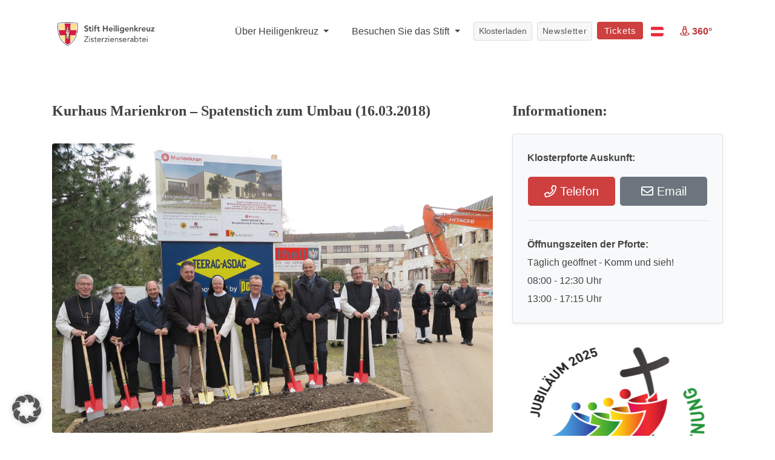

--- FILE ---
content_type: text/html; charset=UTF-8
request_url: https://www.stift-heiligenkreuz.org/kurhaus-marienkron-spatenstich-zum-umbau-16-03-2018/
body_size: 21933
content:
<!DOCTYPE html>
<html lang="de" class="no-js">
<head>
	<meta charset="UTF-8">
	<meta name="viewport" content="width=device-width, initial-scale=1">
	<link rel="profile" href="http://gmpg.org/xfn/11">
		<script>(function(html){html.className = html.className.replace(/\bno-js\b/,'js')})(document.documentElement);</script>
<meta name='robots' content='index, follow, max-image-preview:large, max-snippet:-1, max-video-preview:-1' />

	<!-- This site is optimized with the Yoast SEO plugin v26.7 - https://yoast.com/wordpress/plugins/seo/ -->
	<title>Kurhaus Marienkron - Spatenstich zum Umbau (16.03.2018) - Stift Heiligenkreuz</title>
	<link rel="canonical" href="https://www.stift-heiligenkreuz.org/kurhaus-marienkron-spatenstich-zum-umbau-16-03-2018/" />
	<meta property="og:locale" content="de_DE" />
	<meta property="og:type" content="article" />
	<meta property="og:title" content="Kurhaus Marienkron - Spatenstich zum Umbau (16.03.2018) - Stift Heiligenkreuz" />
	<meta property="og:description" content="Im Zisterzienserinnenkloster Marienkron in Mönchhof beginnt der Umbau des Kurhauses: Landeshauptmann Hans Niessl und Landesrat MMag. Alexander Petschnig, Josef Kolby, Bürgermeister von Mönchhof, Generalvikar Mag. Martin Korpitsch von der Diözese Eisenstadt, Abt Maximilian Heim OCist. vom Stift Heiligenkreuz, Sr. Bonaventura Holzmann, Generaloberin der Elisabethinen Graz und MMag. Dr. Christian Lagger, Geschäftsführer des Krankenhauses der Elisabethinen Graz sowie Sr. Barbara Lehner, Generaloberin &hellip; „Kurhaus Marienkron &#8211; Spatenstich zum Umbau (16.03.2018)“ weiterlesen" />
	<meta property="og:url" content="https://www.stift-heiligenkreuz.org/kurhaus-marienkron-spatenstich-zum-umbau-16-03-2018/" />
	<meta property="og:site_name" content="Stift Heiligenkreuz" />
	<meta property="article:published_time" content="2018-03-16T08:03:26+00:00" />
	<meta name="author" content="p.meinrad" />
	<meta name="twitter:card" content="summary_large_image" />
	<meta name="twitter:label1" content="Verfasst von" />
	<meta name="twitter:data1" content="p.meinrad" />
	<meta name="twitter:label2" content="Geschätzte Lesezeit" />
	<meta name="twitter:data2" content="1 Minute" />
	<script type="application/ld+json" class="yoast-schema-graph">{"@context":"https://schema.org","@graph":[{"@type":"Article","@id":"https://www.stift-heiligenkreuz.org/kurhaus-marienkron-spatenstich-zum-umbau-16-03-2018/#article","isPartOf":{"@id":"https://www.stift-heiligenkreuz.org/kurhaus-marienkron-spatenstich-zum-umbau-16-03-2018/"},"author":{"name":"p.meinrad","@id":"https://www.stift-heiligenkreuz.org/#/schema/person/1d2f44015be5dcaca5e5de46fc573360"},"headline":"Kurhaus Marienkron &#8211; Spatenstich zum Umbau (16.03.2018)","datePublished":"2018-03-16T08:03:26+00:00","mainEntityOfPage":{"@id":"https://www.stift-heiligenkreuz.org/kurhaus-marienkron-spatenstich-zum-umbau-16-03-2018/"},"wordCount":203,"articleSection":["2018"],"inLanguage":"de"},{"@type":"WebPage","@id":"https://www.stift-heiligenkreuz.org/kurhaus-marienkron-spatenstich-zum-umbau-16-03-2018/","url":"https://www.stift-heiligenkreuz.org/kurhaus-marienkron-spatenstich-zum-umbau-16-03-2018/","name":"Kurhaus Marienkron - Spatenstich zum Umbau (16.03.2018) - Stift Heiligenkreuz","isPartOf":{"@id":"https://www.stift-heiligenkreuz.org/#website"},"datePublished":"2018-03-16T08:03:26+00:00","author":{"@id":"https://www.stift-heiligenkreuz.org/#/schema/person/1d2f44015be5dcaca5e5de46fc573360"},"breadcrumb":{"@id":"https://www.stift-heiligenkreuz.org/kurhaus-marienkron-spatenstich-zum-umbau-16-03-2018/#breadcrumb"},"inLanguage":"de","potentialAction":[{"@type":"ReadAction","target":["https://www.stift-heiligenkreuz.org/kurhaus-marienkron-spatenstich-zum-umbau-16-03-2018/"]}]},{"@type":"BreadcrumbList","@id":"https://www.stift-heiligenkreuz.org/kurhaus-marienkron-spatenstich-zum-umbau-16-03-2018/#breadcrumb","itemListElement":[{"@type":"ListItem","position":1,"name":"Home","item":"https://www.stift-heiligenkreuz.org/"},{"@type":"ListItem","position":2,"name":"Kurhaus Marienkron &#8211; Spatenstich zum Umbau (16.03.2018)"}]},{"@type":"WebSite","@id":"https://www.stift-heiligenkreuz.org/#website","url":"https://www.stift-heiligenkreuz.org/","name":"Stift Heiligenkreuz","description":"Seit 1133 eine Oase der Kraft","potentialAction":[{"@type":"SearchAction","target":{"@type":"EntryPoint","urlTemplate":"https://www.stift-heiligenkreuz.org/?s={search_term_string}"},"query-input":{"@type":"PropertyValueSpecification","valueRequired":true,"valueName":"search_term_string"}}],"inLanguage":"de"},{"@type":"Person","@id":"https://www.stift-heiligenkreuz.org/#/schema/person/1d2f44015be5dcaca5e5de46fc573360","name":"p.meinrad","image":{"@type":"ImageObject","inLanguage":"de","@id":"https://www.stift-heiligenkreuz.org/#/schema/person/image/","url":"https://secure.gravatar.com/avatar/95fb818434be556f5238eadb6d48c41e907ed10f66588567e0dec3702003c5c0?s=96&d=mm&r=g","contentUrl":"https://secure.gravatar.com/avatar/95fb818434be556f5238eadb6d48c41e907ed10f66588567e0dec3702003c5c0?s=96&d=mm&r=g","caption":"p.meinrad"},"url":"https://www.stift-heiligenkreuz.org/author/p-meinrad/"}]}</script>
	<!-- / Yoast SEO plugin. -->


<link rel="alternate" type="application/rss+xml" title="Stift Heiligenkreuz &raquo; Feed" href="https://www.stift-heiligenkreuz.org/feed/" />
<link rel="alternate" type="application/rss+xml" title="Stift Heiligenkreuz &raquo; Kommentar-Feed" href="https://www.stift-heiligenkreuz.org/comments/feed/" />
<link rel="alternate" title="oEmbed (JSON)" type="application/json+oembed" href="https://www.stift-heiligenkreuz.org/wp-json/oembed/1.0/embed?url=https%3A%2F%2Fwww.stift-heiligenkreuz.org%2Fkurhaus-marienkron-spatenstich-zum-umbau-16-03-2018%2F" />
<link rel="alternate" title="oEmbed (XML)" type="text/xml+oembed" href="https://www.stift-heiligenkreuz.org/wp-json/oembed/1.0/embed?url=https%3A%2F%2Fwww.stift-heiligenkreuz.org%2Fkurhaus-marienkron-spatenstich-zum-umbau-16-03-2018%2F&#038;format=xml" />
<style id='wp-img-auto-sizes-contain-inline-css'>
img:is([sizes=auto i],[sizes^="auto," i]){contain-intrinsic-size:3000px 1500px}
/*# sourceURL=wp-img-auto-sizes-contain-inline-css */
</style>
<link rel='stylesheet' id='dashicons-css' href='https://www.stift-heiligenkreuz.org/wp-includes/css/dashicons.min.css?ver=6.9' media='all' />
<link rel='stylesheet' id='wp-jquery-ui-dialog-css' href='https://www.stift-heiligenkreuz.org/wp-includes/css/jquery-ui-dialog.min.css?ver=6.9' media='all' />
<style id='wp-emoji-styles-inline-css'>

	img.wp-smiley, img.emoji {
		display: inline !important;
		border: none !important;
		box-shadow: none !important;
		height: 1em !important;
		width: 1em !important;
		margin: 0 0.07em !important;
		vertical-align: -0.1em !important;
		background: none !important;
		padding: 0 !important;
	}
/*# sourceURL=wp-emoji-styles-inline-css */
</style>
<style id='wp-block-library-inline-css'>
:root{--wp-block-synced-color:#7a00df;--wp-block-synced-color--rgb:122,0,223;--wp-bound-block-color:var(--wp-block-synced-color);--wp-editor-canvas-background:#ddd;--wp-admin-theme-color:#007cba;--wp-admin-theme-color--rgb:0,124,186;--wp-admin-theme-color-darker-10:#006ba1;--wp-admin-theme-color-darker-10--rgb:0,107,160.5;--wp-admin-theme-color-darker-20:#005a87;--wp-admin-theme-color-darker-20--rgb:0,90,135;--wp-admin-border-width-focus:2px}@media (min-resolution:192dpi){:root{--wp-admin-border-width-focus:1.5px}}.wp-element-button{cursor:pointer}:root .has-very-light-gray-background-color{background-color:#eee}:root .has-very-dark-gray-background-color{background-color:#313131}:root .has-very-light-gray-color{color:#eee}:root .has-very-dark-gray-color{color:#313131}:root .has-vivid-green-cyan-to-vivid-cyan-blue-gradient-background{background:linear-gradient(135deg,#00d084,#0693e3)}:root .has-purple-crush-gradient-background{background:linear-gradient(135deg,#34e2e4,#4721fb 50%,#ab1dfe)}:root .has-hazy-dawn-gradient-background{background:linear-gradient(135deg,#faaca8,#dad0ec)}:root .has-subdued-olive-gradient-background{background:linear-gradient(135deg,#fafae1,#67a671)}:root .has-atomic-cream-gradient-background{background:linear-gradient(135deg,#fdd79a,#004a59)}:root .has-nightshade-gradient-background{background:linear-gradient(135deg,#330968,#31cdcf)}:root .has-midnight-gradient-background{background:linear-gradient(135deg,#020381,#2874fc)}:root{--wp--preset--font-size--normal:16px;--wp--preset--font-size--huge:42px}.has-regular-font-size{font-size:1em}.has-larger-font-size{font-size:2.625em}.has-normal-font-size{font-size:var(--wp--preset--font-size--normal)}.has-huge-font-size{font-size:var(--wp--preset--font-size--huge)}.has-text-align-center{text-align:center}.has-text-align-left{text-align:left}.has-text-align-right{text-align:right}.has-fit-text{white-space:nowrap!important}#end-resizable-editor-section{display:none}.aligncenter{clear:both}.items-justified-left{justify-content:flex-start}.items-justified-center{justify-content:center}.items-justified-right{justify-content:flex-end}.items-justified-space-between{justify-content:space-between}.screen-reader-text{border:0;clip-path:inset(50%);height:1px;margin:-1px;overflow:hidden;padding:0;position:absolute;width:1px;word-wrap:normal!important}.screen-reader-text:focus{background-color:#ddd;clip-path:none;color:#444;display:block;font-size:1em;height:auto;left:5px;line-height:normal;padding:15px 23px 14px;text-decoration:none;top:5px;width:auto;z-index:100000}html :where(.has-border-color){border-style:solid}html :where([style*=border-top-color]){border-top-style:solid}html :where([style*=border-right-color]){border-right-style:solid}html :where([style*=border-bottom-color]){border-bottom-style:solid}html :where([style*=border-left-color]){border-left-style:solid}html :where([style*=border-width]){border-style:solid}html :where([style*=border-top-width]){border-top-style:solid}html :where([style*=border-right-width]){border-right-style:solid}html :where([style*=border-bottom-width]){border-bottom-style:solid}html :where([style*=border-left-width]){border-left-style:solid}html :where(img[class*=wp-image-]){height:auto;max-width:100%}:where(figure){margin:0 0 1em}html :where(.is-position-sticky){--wp-admin--admin-bar--position-offset:var(--wp-admin--admin-bar--height,0px)}@media screen and (max-width:600px){html :where(.is-position-sticky){--wp-admin--admin-bar--position-offset:0px}}

/*# sourceURL=wp-block-library-inline-css */
</style><style id='global-styles-inline-css'>
:root{--wp--preset--aspect-ratio--square: 1;--wp--preset--aspect-ratio--4-3: 4/3;--wp--preset--aspect-ratio--3-4: 3/4;--wp--preset--aspect-ratio--3-2: 3/2;--wp--preset--aspect-ratio--2-3: 2/3;--wp--preset--aspect-ratio--16-9: 16/9;--wp--preset--aspect-ratio--9-16: 9/16;--wp--preset--color--black: #000000;--wp--preset--color--cyan-bluish-gray: #abb8c3;--wp--preset--color--white: #fff;--wp--preset--color--pale-pink: #f78da7;--wp--preset--color--vivid-red: #cf2e2e;--wp--preset--color--luminous-vivid-orange: #ff6900;--wp--preset--color--luminous-vivid-amber: #fcb900;--wp--preset--color--light-green-cyan: #7bdcb5;--wp--preset--color--vivid-green-cyan: #00d084;--wp--preset--color--pale-cyan-blue: #8ed1fc;--wp--preset--color--vivid-cyan-blue: #0693e3;--wp--preset--color--vivid-purple: #9b51e0;--wp--preset--color--dark-gray: #1a1a1a;--wp--preset--color--medium-gray: #686868;--wp--preset--color--light-gray: #e5e5e5;--wp--preset--color--blue-gray: #4d545c;--wp--preset--color--bright-blue: #007acc;--wp--preset--color--light-blue: #9adffd;--wp--preset--color--dark-brown: #402b30;--wp--preset--color--medium-brown: #774e24;--wp--preset--color--dark-red: #640c1f;--wp--preset--color--bright-red: #ff675f;--wp--preset--color--yellow: #ffef8e;--wp--preset--gradient--vivid-cyan-blue-to-vivid-purple: linear-gradient(135deg,rgb(6,147,227) 0%,rgb(155,81,224) 100%);--wp--preset--gradient--light-green-cyan-to-vivid-green-cyan: linear-gradient(135deg,rgb(122,220,180) 0%,rgb(0,208,130) 100%);--wp--preset--gradient--luminous-vivid-amber-to-luminous-vivid-orange: linear-gradient(135deg,rgb(252,185,0) 0%,rgb(255,105,0) 100%);--wp--preset--gradient--luminous-vivid-orange-to-vivid-red: linear-gradient(135deg,rgb(255,105,0) 0%,rgb(207,46,46) 100%);--wp--preset--gradient--very-light-gray-to-cyan-bluish-gray: linear-gradient(135deg,rgb(238,238,238) 0%,rgb(169,184,195) 100%);--wp--preset--gradient--cool-to-warm-spectrum: linear-gradient(135deg,rgb(74,234,220) 0%,rgb(151,120,209) 20%,rgb(207,42,186) 40%,rgb(238,44,130) 60%,rgb(251,105,98) 80%,rgb(254,248,76) 100%);--wp--preset--gradient--blush-light-purple: linear-gradient(135deg,rgb(255,206,236) 0%,rgb(152,150,240) 100%);--wp--preset--gradient--blush-bordeaux: linear-gradient(135deg,rgb(254,205,165) 0%,rgb(254,45,45) 50%,rgb(107,0,62) 100%);--wp--preset--gradient--luminous-dusk: linear-gradient(135deg,rgb(255,203,112) 0%,rgb(199,81,192) 50%,rgb(65,88,208) 100%);--wp--preset--gradient--pale-ocean: linear-gradient(135deg,rgb(255,245,203) 0%,rgb(182,227,212) 50%,rgb(51,167,181) 100%);--wp--preset--gradient--electric-grass: linear-gradient(135deg,rgb(202,248,128) 0%,rgb(113,206,126) 100%);--wp--preset--gradient--midnight: linear-gradient(135deg,rgb(2,3,129) 0%,rgb(40,116,252) 100%);--wp--preset--font-size--small: 13px;--wp--preset--font-size--medium: 20px;--wp--preset--font-size--large: 36px;--wp--preset--font-size--x-large: 42px;--wp--preset--spacing--20: 0.44rem;--wp--preset--spacing--30: 0.67rem;--wp--preset--spacing--40: 1rem;--wp--preset--spacing--50: 1.5rem;--wp--preset--spacing--60: 2.25rem;--wp--preset--spacing--70: 3.38rem;--wp--preset--spacing--80: 5.06rem;--wp--preset--shadow--natural: 6px 6px 9px rgba(0, 0, 0, 0.2);--wp--preset--shadow--deep: 12px 12px 50px rgba(0, 0, 0, 0.4);--wp--preset--shadow--sharp: 6px 6px 0px rgba(0, 0, 0, 0.2);--wp--preset--shadow--outlined: 6px 6px 0px -3px rgb(255, 255, 255), 6px 6px rgb(0, 0, 0);--wp--preset--shadow--crisp: 6px 6px 0px rgb(0, 0, 0);}:where(.is-layout-flex){gap: 0.5em;}:where(.is-layout-grid){gap: 0.5em;}body .is-layout-flex{display: flex;}.is-layout-flex{flex-wrap: wrap;align-items: center;}.is-layout-flex > :is(*, div){margin: 0;}body .is-layout-grid{display: grid;}.is-layout-grid > :is(*, div){margin: 0;}:where(.wp-block-columns.is-layout-flex){gap: 2em;}:where(.wp-block-columns.is-layout-grid){gap: 2em;}:where(.wp-block-post-template.is-layout-flex){gap: 1.25em;}:where(.wp-block-post-template.is-layout-grid){gap: 1.25em;}.has-black-color{color: var(--wp--preset--color--black) !important;}.has-cyan-bluish-gray-color{color: var(--wp--preset--color--cyan-bluish-gray) !important;}.has-white-color{color: var(--wp--preset--color--white) !important;}.has-pale-pink-color{color: var(--wp--preset--color--pale-pink) !important;}.has-vivid-red-color{color: var(--wp--preset--color--vivid-red) !important;}.has-luminous-vivid-orange-color{color: var(--wp--preset--color--luminous-vivid-orange) !important;}.has-luminous-vivid-amber-color{color: var(--wp--preset--color--luminous-vivid-amber) !important;}.has-light-green-cyan-color{color: var(--wp--preset--color--light-green-cyan) !important;}.has-vivid-green-cyan-color{color: var(--wp--preset--color--vivid-green-cyan) !important;}.has-pale-cyan-blue-color{color: var(--wp--preset--color--pale-cyan-blue) !important;}.has-vivid-cyan-blue-color{color: var(--wp--preset--color--vivid-cyan-blue) !important;}.has-vivid-purple-color{color: var(--wp--preset--color--vivid-purple) !important;}.has-black-background-color{background-color: var(--wp--preset--color--black) !important;}.has-cyan-bluish-gray-background-color{background-color: var(--wp--preset--color--cyan-bluish-gray) !important;}.has-white-background-color{background-color: var(--wp--preset--color--white) !important;}.has-pale-pink-background-color{background-color: var(--wp--preset--color--pale-pink) !important;}.has-vivid-red-background-color{background-color: var(--wp--preset--color--vivid-red) !important;}.has-luminous-vivid-orange-background-color{background-color: var(--wp--preset--color--luminous-vivid-orange) !important;}.has-luminous-vivid-amber-background-color{background-color: var(--wp--preset--color--luminous-vivid-amber) !important;}.has-light-green-cyan-background-color{background-color: var(--wp--preset--color--light-green-cyan) !important;}.has-vivid-green-cyan-background-color{background-color: var(--wp--preset--color--vivid-green-cyan) !important;}.has-pale-cyan-blue-background-color{background-color: var(--wp--preset--color--pale-cyan-blue) !important;}.has-vivid-cyan-blue-background-color{background-color: var(--wp--preset--color--vivid-cyan-blue) !important;}.has-vivid-purple-background-color{background-color: var(--wp--preset--color--vivid-purple) !important;}.has-black-border-color{border-color: var(--wp--preset--color--black) !important;}.has-cyan-bluish-gray-border-color{border-color: var(--wp--preset--color--cyan-bluish-gray) !important;}.has-white-border-color{border-color: var(--wp--preset--color--white) !important;}.has-pale-pink-border-color{border-color: var(--wp--preset--color--pale-pink) !important;}.has-vivid-red-border-color{border-color: var(--wp--preset--color--vivid-red) !important;}.has-luminous-vivid-orange-border-color{border-color: var(--wp--preset--color--luminous-vivid-orange) !important;}.has-luminous-vivid-amber-border-color{border-color: var(--wp--preset--color--luminous-vivid-amber) !important;}.has-light-green-cyan-border-color{border-color: var(--wp--preset--color--light-green-cyan) !important;}.has-vivid-green-cyan-border-color{border-color: var(--wp--preset--color--vivid-green-cyan) !important;}.has-pale-cyan-blue-border-color{border-color: var(--wp--preset--color--pale-cyan-blue) !important;}.has-vivid-cyan-blue-border-color{border-color: var(--wp--preset--color--vivid-cyan-blue) !important;}.has-vivid-purple-border-color{border-color: var(--wp--preset--color--vivid-purple) !important;}.has-vivid-cyan-blue-to-vivid-purple-gradient-background{background: var(--wp--preset--gradient--vivid-cyan-blue-to-vivid-purple) !important;}.has-light-green-cyan-to-vivid-green-cyan-gradient-background{background: var(--wp--preset--gradient--light-green-cyan-to-vivid-green-cyan) !important;}.has-luminous-vivid-amber-to-luminous-vivid-orange-gradient-background{background: var(--wp--preset--gradient--luminous-vivid-amber-to-luminous-vivid-orange) !important;}.has-luminous-vivid-orange-to-vivid-red-gradient-background{background: var(--wp--preset--gradient--luminous-vivid-orange-to-vivid-red) !important;}.has-very-light-gray-to-cyan-bluish-gray-gradient-background{background: var(--wp--preset--gradient--very-light-gray-to-cyan-bluish-gray) !important;}.has-cool-to-warm-spectrum-gradient-background{background: var(--wp--preset--gradient--cool-to-warm-spectrum) !important;}.has-blush-light-purple-gradient-background{background: var(--wp--preset--gradient--blush-light-purple) !important;}.has-blush-bordeaux-gradient-background{background: var(--wp--preset--gradient--blush-bordeaux) !important;}.has-luminous-dusk-gradient-background{background: var(--wp--preset--gradient--luminous-dusk) !important;}.has-pale-ocean-gradient-background{background: var(--wp--preset--gradient--pale-ocean) !important;}.has-electric-grass-gradient-background{background: var(--wp--preset--gradient--electric-grass) !important;}.has-midnight-gradient-background{background: var(--wp--preset--gradient--midnight) !important;}.has-small-font-size{font-size: var(--wp--preset--font-size--small) !important;}.has-medium-font-size{font-size: var(--wp--preset--font-size--medium) !important;}.has-large-font-size{font-size: var(--wp--preset--font-size--large) !important;}.has-x-large-font-size{font-size: var(--wp--preset--font-size--x-large) !important;}
/*# sourceURL=global-styles-inline-css */
</style>

<style id='classic-theme-styles-inline-css'>
/*! This file is auto-generated */
.wp-block-button__link{color:#fff;background-color:#32373c;border-radius:9999px;box-shadow:none;text-decoration:none;padding:calc(.667em + 2px) calc(1.333em + 2px);font-size:1.125em}.wp-block-file__button{background:#32373c;color:#fff;text-decoration:none}
/*# sourceURL=/wp-includes/css/classic-themes.min.css */
</style>
<link rel='stylesheet' id='contact-form-7-css' href='https://www.stift-heiligenkreuz.org/wp-content/plugins/contact-form-7/includes/css/styles.css?ver=6.1.4' media='all' />
<link rel='stylesheet' id='walcf7-datepicker-css-css' href='https://www.stift-heiligenkreuz.org/wp-content/plugins/date-time-picker-for-contact-form-7/assets/css/jquery.datetimepicker.min.css?ver=1.0.0' media='all' />
<link rel='stylesheet' id='parent-style-css' href='https://www.stift-heiligenkreuz.org/wp-content/themes/twentysixteen/style.css?ver=6.9' media='all' />
<link rel='stylesheet' id='bootstrap-grid-css' href='https://www.stift-heiligenkreuz.org/wp-content/themes/churchstift/css/bootstrap-grid.min.css?ver=1768223271' media='all' />
<link rel='stylesheet' id='bootstrap-reboot-css' href='https://www.stift-heiligenkreuz.org/wp-content/themes/churchstift/css/bootstrap-reboot.min.css?ver=1768223271' media='all' />
<link rel='stylesheet' id='bootstrap-css' href='https://www.stift-heiligenkreuz.org/wp-content/themes/churchstift/css/bootstrap.min.css?ver=1768223271' media='all' />
<link rel='stylesheet' id='flag-icon-css' href='https://www.stift-heiligenkreuz.org/wp-content/themes/churchstift/flag-icon.min.css?ver=1768223271' media='all' />
<link rel='stylesheet' id='designer_1-css' href='https://www.stift-heiligenkreuz.org/wp-content/themes/churchstift/css/designer_1.css?ver=1768223271' media='screen' />
<link rel='stylesheet' id='all-fonts-css' href='https://www.stift-heiligenkreuz.org/wp-content/themes/churchstift/css/all.min.css?ver=1768223271' media='screen' />
<link rel='stylesheet' id='stift_main-css' href='https://www.stift-heiligenkreuz.org/wp-content/themes/churchstift/css/stift_main.css?ver=1768223271' media='screen' />
<link rel='stylesheet' id='animation-css' href='https://www.stift-heiligenkreuz.org/wp-content/themes/churchstift/css/animation.css?ver=1768223271' media='screen' />
<link rel='stylesheet' id='jquery-tosrus-css' href='https://www.stift-heiligenkreuz.org/wp-content/themes/churchstift/css/jquery.tosrus.all.css?ver=1768223271' media='screen' />
<link rel='stylesheet' id='twentysixteen-fonts-css' href='https://www.stift-heiligenkreuz.org/wp-content/themes/twentysixteen/fonts/merriweather-plus-montserrat-plus-inconsolata.css?ver=20230328' media='all' />
<link rel='stylesheet' id='genericons-css' href='https://www.stift-heiligenkreuz.org/wp-content/themes/twentysixteen/genericons/genericons.css?ver=20201208' media='all' />
<link rel='stylesheet' id='twentysixteen-style-css' href='https://www.stift-heiligenkreuz.org/wp-content/themes/churchstift/style.css?ver=20250415' media='all' />
<link rel='stylesheet' id='twentysixteen-block-style-css' href='https://www.stift-heiligenkreuz.org/wp-content/themes/twentysixteen/css/blocks.css?ver=20240817' media='all' />
<link rel='stylesheet' id='borlabs-cookie-custom-css' href='https://www.stift-heiligenkreuz.org/wp-content/cache/borlabs-cookie/1/borlabs-cookie-1-de.css?ver=3.3.22-1' media='all' />
<link rel='stylesheet' id='dtpicker-css' href='https://www.stift-heiligenkreuz.org/wp-content/plugins/date-time-picker-field/assets/js/vendor/datetimepicker/jquery.datetimepicker.min.css?ver=6.9' media='all' />
<script src="https://www.stift-heiligenkreuz.org/wp-includes/js/jquery/jquery.min.js?ver=3.7.1" id="jquery-core-js"></script>
<script src="https://www.stift-heiligenkreuz.org/wp-includes/js/jquery/jquery-migrate.min.js?ver=3.4.1" id="jquery-migrate-js"></script>
<script id="twentysixteen-script-js-extra">
var screenReaderText = {"expand":"Untermen\u00fc anzeigen","collapse":"Untermen\u00fc verbergen"};
//# sourceURL=twentysixteen-script-js-extra
</script>
<script src="https://www.stift-heiligenkreuz.org/wp-content/themes/twentysixteen/js/functions.js?ver=20230629" id="twentysixteen-script-js" defer data-wp-strategy="defer"></script>
<script data-no-optimize="1" data-no-minify="1" data-cfasync="false" src="https://www.stift-heiligenkreuz.org/wp-content/cache/borlabs-cookie/1/borlabs-cookie-config-de.json.js?ver=3.3.22-6" id="borlabs-cookie-config-js"></script>
<link rel="https://api.w.org/" href="https://www.stift-heiligenkreuz.org/wp-json/" /><link rel="alternate" title="JSON" type="application/json" href="https://www.stift-heiligenkreuz.org/wp-json/wp/v2/posts/15858" /><link rel="EditURI" type="application/rsd+xml" title="RSD" href="https://www.stift-heiligenkreuz.org/xmlrpc.php?rsd" />
<meta name="generator" content="WordPress 6.9" />
<link rel='shortlink' href='https://www.stift-heiligenkreuz.org/?p=15858' />
<link rel="icon" href="https://www.stift-heiligenkreuz.org/wp-content/uploads/2020/05/cropped-Stift-Logo_favicon_siteicon_icon-1-32x32.png" sizes="32x32" />
<link rel="icon" href="https://www.stift-heiligenkreuz.org/wp-content/uploads/2020/05/cropped-Stift-Logo_favicon_siteicon_icon-1-192x192.png" sizes="192x192" />
<link rel="apple-touch-icon" href="https://www.stift-heiligenkreuz.org/wp-content/uploads/2020/05/cropped-Stift-Logo_favicon_siteicon_icon-1-180x180.png" />
<meta name="msapplication-TileImage" content="https://www.stift-heiligenkreuz.org/wp-content/uploads/2020/05/cropped-Stift-Logo_favicon_siteicon_icon-1-270x270.png" />
		<style id="wp-custom-css">
			.wpcf7-form input[type="submit"]{
	margin-bottom: -50px;
}
.hero .headline h1 {
    font-size: 40px;
    background: #fff;
    color: #404040 !important;
    padding: 20px 60px;
	  max-width: max-content;
		text-shadow: none !important;
}


.hero .headline h1 {
    text-shadow: none !important;
    font-size: 35px !important;
    display: block !important;
    margin: 0px auto !important;
    padding: 30px 0px !important;
    color: #1d1d1d !important;
    text-align: left !important;
    background: transparent !important;
	max-width: 100% !important;
}
.hero .headline {
    bottom: 24px;
    text-align: center;
    width: 100%;
    background: #eaeaeab3 !important;
}

.hero .headline{
	top: auto !important;
	box-shadow: 0px -6px 5px -7px #000;
}

.navbar-light .navbar-nav .nav-link {
    color: rgba(0, 0, 0, 0.85) !important;
}

.btn-donate {
    background: #77af72;
    border: 1px solid #77af72;
		color: white !important;
}

.navbar button,
.navbar a.nav-link.btn{
	color: #fff !important;
	font-weight: 600;
}

.langmenu.dropdown-menu{
	 min-width: 100px;
}


.pagecontent img{
	border-radius: 4px !important;
	margin: 2rem 0px !important;
	width: 100% !important;
}
.pagecontent .artikel img{
	margin: 0px !important;
}

.pagecontent .obb img{
	width: 132px !important;
}
.box{
    border: 1px solid #dee2e6!important;
    background: #f8f9fa!important;
    padding: 2rem!important;
    margin: 1rem 0px!important;
    box-shadow: 0 .125rem .25rem rgba(0,0,0,.075)!important;
    border-radius: 4px;
}
.box hr{
	margin: 20px 0px;
}
.biglink{
  color: #fff;
  background-color: #CE3F3F;
  border-color: #CE3F3F;
  padding: .5rem 1rem;
    font-size: 1.25rem;
    line-height: 1.5;
    border-radius: .3rem;
	display: block;
	text-align: center;
}

.biglink:hover{
		color: #fff;
    background-color: #bd3434;
    border-color: #bd3434;
	text-decoration: none;
}

.box ol{
	padding: 0px 20px;
}
img.topimg{
	margin-top: 0px !important;
}
.fotostream img {
    border-style: none;
    width: 175px !important;
    margin-right: 3px !important;
    margin-bottom: 8px!important;
	margin-top: 0px !important;
}

.pagecontent img.wappen{
		width: 205px !important;
    margin-right: 30px !important;
    display: inline-block;
    margin-top: 0px !important;
    border-radius: 5px !important;
}

.navbar-brand img {
    width: 160px !important;
    margin: 8px 0px 0px 10px !important;
}
@media (max-width: 992px) {
	.navbar-light .navbar-toggler{
		border-color: transparent !important;
	}
	.dropone{
		border-top: 1px solid #ddd;
    margin-top: 5px;
    padding: 15px 0px !important;
		font-size: 16px;
		text-align: center;
	}
	.droptwo{
		border-top: 1px solid #ddd;
    padding: 15px 0px !important;
		font-size: 16px;
		text-align: center;
	}
	.navbar-nav .dropdown-menu{
		margin-bottom: 20px;
	}
	.hero-mobile h2{
		margin-top: 30px;
	}
	#myHeader .btn{
    font-size: 16px;
    width: 100%;
    margin-bottom: 15px !important;
    padding: 10px !important;
	}
	.herolinks{
		display: none;
	}
		#myHeader .sticky-top{
			z-index: 900  !important;
			top: 0px  !important;
			

	}
	.navbar-brand img {
			width: 160px !important;
			margin: 0px 0px 0px 15px !important;
	}
	.carousel-control-next, .carousel-control-prev {
    width: 15% !important;
}
	.navbar-toggler{
		padding: 20px !important;
	}
	
	#myHeader .navbar-collapse{
    background: #fff;
    width: 100%;
    margin-top: -3px;
	}
.navbar-toggler[aria-expanded="false"] .open{
	display: none;
}
	.navbar-toggler[aria-expanded="true"] .closed{
	display: none;
}
	#myHeader .container{
		margin-top: 0px !important;
	}
	
	button.navbar-toggler:focus {outline:0;}
	.navbar-nav{
		height: 100% !important;
	}
}

.btn-primary:not(:disabled):not(.disabled).active, .btn-primary:not(:disabled):not(.disabled):active, .show>.btn-primary.dropdown-toggle {
    color: #fff;
    background-color: #b83939 !important;
    border-color: #b83939 !important;
}
.btn-primary.focus, .btn-primary:focus{
    box-shadow: none !important;
    color: #ffadad !important;
}

.btn-secondary.focus, .btn-secondary:focus{
    box-shadow: none !important;
    color: #fff !important;
}


.navbar-light .navbar-nav .nav-link {
    color: rgba(0, 0, 0, 0.75) !important;
    font-weight: 500 !important;
}

.lightbox img{
	width: auto !important;
}

.lightbox{
	padding-top: 100px;
}
.pagecontent hr {
    margin: 20px 0px !important;
}

.btn-lg{
	letter-spacing: 0px;
}

.live {
    top: auto !important;
    padding: 7px !important;
}

.grecaptcha-badge{
	display:none !important;
}

.wpcf7 .date-time .members p {
	display: flex;
	flex-flow: row nowrap;
	
	@media (max-width: 767px) {
		flex-direction: column;
	}
}

.wpcf7 .date-time .members p span {
	width: 50%;
	height: 100%;
	
		@media (max-width: 767px) {
		width: 100%;
	}
}

.wpcf7 .date-time .members p, .wpcf7 
.date-time .members p span, .wpcf7 .date-time .members p span select {
		height: 100%!important;
}

.wpcf7 .date-time .d-block
{
	margin-bottom: 0;
}

.form-group .input-group-prepend span {
	height: 100%!important;
	width: 45px!important;
}

.wpcf7 form .hinweis p {
	font-size: 14px;
	line-height: 17px;
	color: #fff;
}

.wpcf7 form .hinweis {
	background: #ce3f3f;
	border-radius: 5px;
	padding: 14px;
}

.wpcf7 .text-center p i {
	line-height: 14px;
}

.wpcf7 form .text-center:has(.hinweis) > p {
	margin: 20px 0!important;
}

.cf-smol {
	font-size: 14px;
}

.wpcf7 .wpcf7-not-valid-tip {
	line-height: 16px;
}

.regiondo-button {
	display: none !important;
}		</style>
		
    <script>
        /* ensure jQuery compatibility for inline code where $ is used */
        $ = jQuery;
    </script>
</head>

<body class="wp-singular post-template-default single single-post postid-15858 single-format-standard wp-embed-responsive wp-theme-twentysixteen wp-child-theme-churchstift group-blog no-sidebar" >

	
	<header id="myHeader">
	<nav class="navbar navbar-expand-lg navbar-light bg-white p-0 p-lg-4">

	<div class="container">
		<a class="navbar-brand mr-auto" href="/"><img src="/wp-content/uploads/img/Stift-Logo.png"></a>

	  <button class="navbar-toggler" type="button" data-toggle="modal" data-target="#mobilemenu" aria-expanded="false" aria-label="Toggle navigation">
	    <i class="far fa-bars text-dark closed"></i><i class="far fa-times text-dark open"></i>
	  </button>

		  <div class="collapse navbar-collapse" id="navbarNavDropdown">
		    <ul class="navbar-nav ml-auto">
		      	<li class="nav-item dropdown">
			        <a class="nav-link dropdown-toggle dropone" href="#" id="navbarDropdownMenuLink" role="button" data-toggle="dropdown" aria-haspopup="true" aria-expanded="false">
			          Über Heiligenkreuz
			        </a>
			        <div class="dropdown-menu shadow-sm" aria-labelledby="navbarDropdownMenuLink">
			          	<a class="dropdown-item" href="/klosterleben-der-moenche/wer-sind-wir/">Klosterleben der Mönche</a>
						<a class="dropdown-item" href="/geschichte-und-spiritualitaet/was-sind-zisterzienser/">Geschichte & Spiritualität</a>
						<a class="dropdown-item" href="/priorate-und-pfarren/neukloster-und-stiepel/">Priorate & Pfarren</a>
						<a class="dropdown-item" href="/aktuelle-fotos/">Fotos & Videos</a>
						<a class="dropdown-item" href="/wirtschaft-betriebe/">Wirtschaft & Betriebe</a>
						<a class="dropdown-item" href="/hochschule/">Hochschule Heiligenkreuz</a>
						<a class="dropdown-item" href="/archiv">Archiv & Chronik</a>
						<a class="dropdown-item" href="/die-paepste-und-heiligenkreuz/2007-der-papstbesuch/">Heiligenkreuz und der Papst</a>
						<a class="dropdown-item" href="/bibliothek-archiv-sammlungen/">Bibliothek, Archiv, Sammlungen</a>
			        </div>
		      	</li>
		      	<li class="nav-item dropdown">
			        <a class="nav-link dropdown-toggle droptwo" href="#" id="navbarDropdownMenuLink2" role="button" data-toggle="dropdown" aria-haspopup="true" aria-expanded="false">
			          Besuchen Sie das Stift
			        </a>
			        <div class="dropdown-menu shadow-sm" aria-labelledby="navbarDropdownMenuLink2">
			          	<a class="dropdown-item" href="/anfahrt/">Anfahrt & Kontakt</a>
						  <a class="dropdown-item" href="/besichtigung-fuehrungen/besichtigung-und-fuehrungen/">Klosterbesichtigung</a>
						<a class="dropdown-item" href="/heiligemessen">Messen & Chorgebet</a>
						<a class="dropdown-item" href="/jugend-willkommen/jugendseelsorge/">Jugend willkommen</a>
						<a class="dropdown-item" href="/gaeste-willkommen/als-gast-im-kloster/">Gäste willkommen</a>
						<a class="dropdown-item" href="/gaeste-willkommen/kloster-auf-zeit/">Kloster auf Zeit</a>
						<!-- <a class="dropdown-item" href="/buchen/">Tickets buchen</a>-->
						<a class="dropdown-item" href="/gaeste-willkommen/klostergasthof/">Klostergasthof</a>
						<a class="dropdown-item" href="/benachbarte-wallfahrts-und-ausflugsziele/wallfahrtsorte-ringsum/">Ausflugsziele & Wallfahrtsorte</a>
			        </div>
		      	</li>
				<li class="nav-item d-none d-md-block px-1">
		        	<a class="nav-link btn btn-link btn-donate btn-sm py-1 mt-1 changebtn greyout" href="http://www.klosterladen-heiligenkreuz.at/" target="_blank">Klosterladen</a>
		      	</li>
				<li class="nav-item d-block d-md-none">
		        	<a class="nav-link btn btn-link btn-secondary btn-sm py-1 mt-1" href="http://www.klosterladen-heiligenkreuz.at/" target="_blank"> <i class="far fa-shopping-cart"></i> Was das Herz begehrt</a>
		      	</li>
				<li class="nav-item d-block d-md-none">
		        	<a class="nav-link btn btn-link btn-secondary btn-sm py-1 mt-1" href="https://www.hochschule-heiligenkreuz.at/" target="_blank"> <img src="/wp-content/uploads/img/book_grey.svg"> Hochschule Heiligenkreuz</a>
		      	</li>
		      	<li class="nav-item px-1">
					<button type="button" class="btn btn-primary btn-sm mt-1 changebtn greyout" data-toggle="modal" data-target="#exampleModal">
					  Newsletter
					</button>
		      	</li>
				  <li class="nav-item px-1">
					<button class="new-tickets"><span>Tickets</span></button>
				  </li>
				
				<div class="dropdown show d-none d-md-block">
					<a class="nav-link text-white" href="#" role="button" id="dropdownMenuLink" data-toggle="dropdown" aria-haspopup="true" aria-expanded="false"> <span class="flag-icon flag-icon-at rounded"></span> </a>
					<div class="langmenu dropdown-menu dropdown-menu-right py-0" aria-labelledby="dropdownMenuLink">
						<div class="d-flex flex-row">
							<a href="/besichtigung-fuehrungen/english" class="d-block p-2"> <span class="flag-icon flag-icon-gb rounded"></span> </a>
							<a href="/besichtigung-fuehrungen/russky" class="d-block p-2"> <span class="flag-icon flag-icon-ru rounded"></span> </a>
							<a href="/besichtigung-fuehrungen/italiano" class="d-block p-2"> <span class="flag-icon flag-icon-it rounded"></span> </a>
						</div>
						<div class="d-flex flex-row">
							<a href="/besichtigung-fuehrungen/magyarul" class="d-block border-top p-2"> <span class="flag-icon flag-icon-hu rounded"></span> </a>
							<a href="/besichtigung-fuehrungen/espanol" class="d-block border-top p-2"> <span class="flag-icon flag-icon-es rounded"></span> </a>
							<a href="/besichtigung-fuehrungen/cesky" class="d-block border-top p-2"> <span class="flag-icon flag-icon-cz rounded"></span> </a>
						</div>
						<div class="d-flex flex-row border-bottom">
							<a href="/besichtigung-fuehrungen/francais" class="d-block border-top p-2"> <span class="flag-icon flag-icon-fr rounded"></span> </a>
							<a href="/besichtigung-fuehrungen/japanisch" class="d-block border-top p-2"> <span class="flag-icon flag-icon-jp rounded shadow-sm"></span> </a>
							<a href="/besichtigung-fuehrungen/polski" class="d-block border-top p-2"> <span class="flag-icon flag-icon-pl rounded"></span> </a>
						</div>
						<div class="d-flex flex-row">
							<a href="/besichtigung-fuehrungen/nederlands/" class="d-block p-2"> <span class="flag-icon flag-icon-nl rounded"></span> </a>
							<a href="/besichtigung-fuehrungen/hrvatski/" class="d-block p-2"> <span class="flag-icon flag-icon-hr rounded"></span> </a>
						</div>
					</div>
				</div>
				<li class="nav-item">
		        	<a class="nav-link" href="https://360.stift-heiligenkreuz.org/" target="_blank"> <span class="text-primary font-weight-bold"><i class="far fa-street-view"></i> 360°</span></a>
		      	</li>
		    </ul>
		  </div>
	</div>
	</nav>
</header>
	<!-- Modal for LOGIN -->
	<div class="modal fade" id="LoginModal" tabindex="-1" role="dialog" aria-labelledby="LoginModalLabel" aria-hidden="true">
	  <div class="modal-dialog" role="document">
		<div class="modal-content">
		  <div class="modal-header">
			<h5 class="modal-title" id="LoginModalLabel"><i class="fas fa-user mr-2"></i> Jetzt Anmelden</h5>
			<button type="button" class="close" data-dismiss="modal" aria-label="Close">
			  <span aria-hidden="true">&times;</span>
			</button>
		  </div>
		  <div class="modal-body">
			[woocommerce_my_account]		  </div>
		</div>
	  </div>
	</div>

	<!-- Modal for Tickets -->
	<div class="new-tickets-modal">
        <div class="new-tickets-modal-container">
            <div class="new-tickets-modal-close">x</div>
            
<div class="wpcf7 no-js" id="wpcf7-f24975-o1" lang="en-US" dir="ltr" data-wpcf7-id="24975">
<div class="screen-reader-response"><p role="status" aria-live="polite" aria-atomic="true"></p> <ul></ul></div>
<form action="/kurhaus-marienkron-spatenstich-zum-umbau-16-03-2018/#wpcf7-f24975-o1" method="post" class="wpcf7-form init" aria-label="Contact form" novalidate="novalidate" data-status="init">
<fieldset class="hidden-fields-container"><input type="hidden" name="_wpcf7" value="24975" /><input type="hidden" name="_wpcf7_version" value="6.1.4" /><input type="hidden" name="_wpcf7_locale" value="en_US" /><input type="hidden" name="_wpcf7_unit_tag" value="wpcf7-f24975-o1" /><input type="hidden" name="_wpcf7_container_post" value="0" /><input type="hidden" name="_wpcf7_posted_data_hash" value="" /><input type="hidden" name="_wpcf7_recaptcha_response" value="" />
</fieldset>
<!-- Overlay-Container für das Formular -->
<div id="contactFormModal" class="modal" style="display:block;">
	<div class="modal-content border rounded text-center p-4 bg-light" style="max-width: 700px; margin: 5% auto;">
 
 <!-- Formular-Inhalt -->
		<h4 class="lora font-weight-bold mb-3">Besichtigung mit Audioguide
		</h4>
		<p class="bigprice text-success">€ 12,70
		</p>
		<p><small>Erwachsene 12,70€ | Senioren 11,50€ | Schüler/Studenten 7,60€</small>
		</p>

 <!-- Name -->
		<div class="form-group">
			<div class="input-group mb-3">
				<div class="input-group-prepend">
					<p><span class="input-group-text bg-white border-right-0 pr-0"><i class="fad fa-user mx-1"></i></span>
					</p>
				</div>
				<div class="members">
					<p><span class="wpcf7-form-control-wrap" data-name="fullname"><input size="40" maxlength="400" class="wpcf7-form-control wpcf7-text wpcf7-validates-as-required namemain" aria-required="true" aria-invalid="false" placeholder="Name*" value="" type="text" name="fullname" /></span>
					</p>
				</div>
			</div>
		</div>

 <!-- Datum & Uhrzeit -->
		<div class="form-group date-time">
			<p><label class="d-block text-left">Besuchstermin auswählen<br />
<span class="cf-smol">(an Sonn- und Feiertagen nur Nachmittags möglich)</span>:<br />
</label>
			</p>
			<div class="input-group mb-4 bt-4">
				<div class="input-group-prepend">
					<p><span class="input-group-text bg-white border-right-0 pr-0"><i class="fad fa-calendar text-dark"></i></span>
					</p>
				</div>
				<div class="members">
					<p><span class="wpcf7-form-control-wrap" data-name="date-360"><input class="wpcf7-form-control wpcf7-date wpcf7-validates-as-required wpcf7-validates-as-date date" aria-required="true" aria-invalid="false" value="" type="date" name="date-360" /></span><br />
<span class="wpcf7-form-control-wrap" data-name="select-756"><select class="wpcf7-form-control wpcf7-select" aria-invalid="false" name="select-756"><option value="09:00">09:00</option><option value="09:15">09:15</option><option value="09:30">09:30</option><option value="09:45">09:45</option><option value="10:00">10:00</option><option value="10:15">10:15</option><option value="10:30">10:30</option><option value="14:00">14:00</option><option value="14:15">14:15</option><option value="14:30">14:30</option><option value="14:45">14:45</option><option value="15:00">15:00</option><option value="15:15">15:15</option><option value="15:30">15:30</option><option value="15:45">15:45</option><option value="16:00">16:00</option><option value="16:15">16:15</option><option value="16:30">16:30</option></select></span>
					</p>
				</div>
			</div>
		</div>

 <!-- Personenanzahl -->
		<div class="form-group">
			<div class="input-group mb-3">
				<div class="input-group-prepend">
					<p><span class="input-group-text bg-white border-right-0 pr-0"><i class="fad fa-male mx-1"></i></span>
					</p>
				</div>
				<div class="members">
					<p><span class="wpcf7-form-control-wrap" data-name="members"><select class="wpcf7-form-control wpcf7-select pplselector" aria-invalid="false" name="members"><option value="1">1</option><option value="2">2</option><option value="3">3</option><option value="4">4</option><option value="5">5</option><option value="6">6</option><option value="7">7</option><option value="8">8</option><option value="9">9</option><option value="10">10</option></select></span>
					</p>
				</div>
			</div>
		</div>

 <!-- Email -->
		<div class="form-group">
			<div class="input-group mb-3">
				<div class="input-group-prepend">
					<p><span class="input-group-text bg-white border-right-0 pr-0"><i class="fad fa-envelope"></i></span>
					</p>
				</div>
				<div class="email">
					<p><span class="wpcf7-form-control-wrap" data-name="youremail"><input size="40" maxlength="400" class="wpcf7-form-control wpcf7-email wpcf7-validates-as-required wpcf7-text wpcf7-validates-as-email" aria-required="true" aria-invalid="false" placeholder="Ihre Email Adresse*" value="" type="email" name="youremail" /></span>
					</p>
				</div>
			</div>
		</div>

 <!-- Absenden -->
		<div class="form-group">
			<p><input class="wpcf7-form-control wpcf7-submit has-spinner" type="submit" value="Jetzt Anfragen" />
			</p>
		</div>

 <!-- Hinweis -->
		<div class="text-center mt-3">
			<p><small><br />
<i class="fa fa-lock-alt text-success mr-1"></i> Daten werden verschlüsselt übertragen<br />
– Sie erhalten eine Bestellbestätigung per Email<br />
</small>
			</p>
			<div class="hinweis mt-2">
				<p><strong>Hinweis:</strong> Bei Anfragen für denselben oder darauffolgenden Tag,
				</p>
				<p>bitte telefonisch bei der Pforte nachfragen: +43 2258 / 8703.
				</p>
				<p>Diese Anfrage ist keine Buchungsbestätigung.
				</p>
				<p>Bei Gruppen ab 11 Personen bitte per E-Mail bei visit@stift-heiligenkreuz.at anfragen.
				</p>
			</div>
		</div>
	</div>
</div>

<!-- CSS -->
<style>
/* Modal Hintergrund */
.modal {
 display: none;
 position: fixed;
 z-index: 1000;
 left: 0; top: 0;
 width: 100%; height: 100%;
 background: rgba(0,0,0,0.5);
}

/* Inhalt des Modals */
.modal-content {
 background: #fff;
 padding: 20px;
 width: 90%;
 max-width: 700px;
 position: relative;
 box-shadow: 0 2px 8px rgba(0,0,0,0.3);
 border-radius: 8px;
}

/* Bestätigungsmeldung Styling */
.wpcf7-response-output {
 position: fixed; 
 top: 20px;
 left: 50%;
 transform: translateX(-50%);
 background: #d4edda; 
 color: #155724; 
 padding: 15px 40px 15px 25px;
 border: 1px solid #c3e6cb;
 z-index: 9999;
 font-weight: bold;
 text-align: center;
 box-shadow: 0 2px 6px rgba(0,0,0,0.2);
 animation: fadeIn 0.8s ease-in-out;
 border-radius: 5px;
}
@keyframes fadeIn {
 from { opacity: 0; }
 to { opacity: 1; }
}
</style>

<!-- JavaScript -->
<p><script>
const modal = document.getElementById("contactFormModal");

// Modal direkt sichtbar machen
modal.style.display = "block";

// Schließen durch Klick außerhalb
window.onclick = (event) => {
 if (event.target === modal) {
 modal.style.display = "none";
 }
};

// Automatisches Scrollen für Bestätigung (ohne Schließbutton)
document.addEventListener('wpcf7mailsent', function(event) {
 const confirmation = document.querySelector('.wpcf7-response-output');
 if (confirmation) {
 confirmation.scrollIntoView({ behavior: 'smooth', block: 'center' });
 }
}, false);
</script>
</p><div class="wpcf7-response-output" aria-hidden="true"></div>
</form>
</div>
        </div>
    </div>

		
	<!-- .site-header -->


<!-- Modal for NEWSLETTER -->
<div class="modal fade newslettermodal" id="exampleModal" tabindex="-1" role="dialog" aria-labelledby="exampleModalLabel" aria-hidden="true">
  <div class="modal-dialog" role="document">
    <div class="modal-content">
      <div class="modal-header">
        <h5 class="modal-title" id="exampleModalLabel"><i class="far fa-envelope mr-2"></i> Jetzt für unseren Newsletter anmelden</h5>
        <button type="button" class="close" data-dismiss="modal" aria-label="Close">
          <i class="fas fa-times"></i>
        </button>
      </div>
	  	<iframe data-w-type="embedded" frameborder="0" scrolling="no" marginheight="0" marginwidth="0" src="https://n2wk.mjt.lu/wgt/n2wk/i1l/form?c=48f37cfd" width="100%" style="height: 0;"></iframe>
		<script type="text/javascript" src="https://app.mailjet.com/pas-nc-embedded-v1.js"></script>
    </div>
  </div>
</div>


<!-- Modal for NEWSLETTER -->
<div class="modal fade" id="klosteraufzeit" tabindex="-1" role="dialog" aria-labelledby="exampleModalLabel" aria-hidden="true">
  <div class="modal-dialog" role="document">
    <div class="modal-content">
      <div class="modal-header">
        <h5 class="modal-title" id="exampleModalLabel"><i class="far fa-church mr-3"></i> Kloster auf Zeit</h5>
        <button type="button" class="close" data-dismiss="modal" aria-label="Close">
          <i class="fas fa-times"></i>
        </button>
      </div>
      <div class="modal-body">
	  
		<div class="row">
			<div class="col-12 border-bottom">
				<p>Über den Aufenthalt als „normaler Gast“ hinaus gibt es das besondere Angebot von „Kloster auf Zeit“. Dies gilt für Männer ab 18 Jahren, die sich für das geistliche Leben näher interessieren. Interessierte leben völlig integriert in den klösterlichen Rhythmus von Gebet und Arbeit mit uns Mönchen mit. „Kloster auf Zeit“ sollte mindestens 4 Tage dauern. Man lebt mit den Mönchen mit und teilt ihr Leben. Der Aufenthalt ist kostenlos, Mithilfe in den klösterlichen Arbeitsbereichen wird erbeten. Bitte persönlich anmelden! Wir können nicht jeden zu „Kloster auf Zeit“ aufnehmen. Man muss sich rechtzeitig persönlich bei Pater Tarcisius anmelden. Wenn wir Sie noch nicht persönlich kennen, dann bitte auch kurze Infos zur eigenen Person und die Motivation für „Kloster auf Zeit“ dazuschreiben.</p>
			</div>
		</div>
		<div class="row">
			<div class="col-12">
				<p><strong>Anmeldung bei:</strong></p>
<div>
<div>Pater Mag. Tarcisius Sztubitz</div>
<div></div>
</div>
<p>Stift Heiligenkreuz</p>
<p>A-2532 Heiligenkreuz im Wienerwald</p>
<p>E-Mail: <a href="mailto:p.tarcisius@stift-heiligenkreuz.at">p.tarcisius@stift-heiligenkreuz.at</a></p>
<p>&nbsp;</p>
			</div>
		</div>
      </div>
    </div>
  </div>
</div>



<!-- Modal for Gebetsanliegen -->
<div class="modal fade" id="gebensanliegen" tabindex="-1" role="dialog" aria-labelledby="gebensanliegen" aria-hidden="true">
  <div class="modal-dialog" role="document">
	<div class="modal-content">
	  <div class="modal-header">
		<h5 class="modal-title" id="exampleModalLabel"><i class="fal fa-cross"></i> WIR BETEN FÜR SIE...</h5>
		<button type="button" class="close" data-dismiss="modal" aria-label="Close">
		  <i class="fas fa-times"></i>
		</button>
	  </div>
	  <div class="modal-body">
		
<div class="wpcf7 no-js" id="wpcf7-f21161-o2" lang="en-US" dir="ltr" data-wpcf7-id="21161">
<div class="screen-reader-response"><p role="status" aria-live="polite" aria-atomic="true"></p> <ul></ul></div>
<form action="/kurhaus-marienkron-spatenstich-zum-umbau-16-03-2018/#wpcf7-f21161-o2" method="post" class="wpcf7-form init" aria-label="Contact form" novalidate="novalidate" data-status="init">
<fieldset class="hidden-fields-container"><input type="hidden" name="_wpcf7" value="21161" /><input type="hidden" name="_wpcf7_version" value="6.1.4" /><input type="hidden" name="_wpcf7_locale" value="en_US" /><input type="hidden" name="_wpcf7_unit_tag" value="wpcf7-f21161-o2" /><input type="hidden" name="_wpcf7_container_post" value="0" /><input type="hidden" name="_wpcf7_posted_data_hash" value="" /><input type="hidden" name="_wpcf7_recaptcha_response" value="" />
</fieldset>
<p><span class="wpcf7-form-control-wrap" data-name="fullname"><input size="40" maxlength="400" class="wpcf7-form-control wpcf7-email wpcf7-validates-as-required wpcf7-text wpcf7-validates-as-email" aria-required="true" aria-invalid="false" placeholder="Ihre Email Adresse" value="" type="email" name="fullname" /></span>
</p>
<p><span class="wpcf7-form-control-wrap" data-name="prayeremail"><input size="40" maxlength="400" class="wpcf7-form-control wpcf7-text wpcf7-validates-as-required" aria-required="true" aria-invalid="false" placeholder="Vor &amp; Nachname" value="" type="text" name="prayeremail" /></span>
</p>
<p><span class="wpcf7-form-control-wrap" data-name="prayermessage"><textarea cols="40" rows="10" maxlength="2000" class="wpcf7-form-control wpcf7-textarea" aria-invalid="false" placeholder="Ihr Gebetsanliegen" name="prayermessage"></textarea></span>
</p>
<p><span class="wpcf7-form-control-wrap" data-name="checkbox-accept"><span class="wpcf7-form-control wpcf7-checkbox"><span class="wpcf7-list-item first last"><input type="checkbox" name="checkbox-accept[]" value="Ja, ich bin damit einverstanden, dass mich Stift Heiligenkreuz, die Hochschule Heiligenkreuz und der Be&amp;Be Verlag auf dem Laufenden halten. Meine Daten werden nicht an Dritte übermittelt." /><span class="wpcf7-list-item-label">Ja, ich bin damit einverstanden, dass mich Stift Heiligenkreuz, die Hochschule Heiligenkreuz und der Be&amp;Be Verlag auf dem Laufenden halten. Meine Daten werden nicht an Dritte übermittelt.</span></span></span></span>
</p>
<p><input class="wpcf7-form-control wpcf7-submit has-spinner prayerbtn" type="submit" value="Gebetsanliegen abschicken" />
</p><div class="wpcf7-response-output" aria-hidden="true"></div>
</form>
</div>
		<div style="font-size: 13px !important;"><p><strong>&#8230; jeden Dienstag LIVE!</strong> Wir beten viel und natürlich auch gerne für die Menschen, die uns darum bitten! Das ist unsere Hauptaufgabe als Mönche. Und auch wir bitten alle, die mit uns verbunden sind für uns und unseren Aufgaben und für die uns anvertrauten Menschen zu beten. Beten heißt das Herz für Gott uns Sein wunderbares Wirken zu öffnen.</p>
</div>
	  </div>
	</div>
  </div>
</div>





<!-- Modal for Mobile Menu -->
<div class="modal fade mobilemenu" id="mobilemenu" tabindex="-1" role="dialog" aria-labelledby="mobilemenu" aria-hidden="true">
  <div class="modal-dialog" role="document">
	<div class="modal-content">
	  <div class="modal-header">
	  	<h5 class="modal-title" id="exampleModalLabel"><img src="/wp-content/uploads/img/Stift-Logo.png" style="width: 160px;"></h5>
		<button type="button" class="close" data-dismiss="modal" aria-label="Close">
		  <i class="fas fa-times"></i>
		</button>
	  </div>
	  <div class="modal-body">
		<nav class="navbar">
		    <ul class="navbar-nav ml-auto">
		      	<li class="nav-item dropdown">
			        <a class="nav-link dropdown-toggle dropone btn btn-primary mb-3" href="#" id="navbarDropdownMenuLink" role="button" data-toggle="dropdown" aria-haspopup="true" aria-expanded="false">
			          Über Heiligenkreuz <i class="fas fa-chevron-left"></i><i class="fas fa-chevron-down"></i>
			        </a>
			        <div class="dropdown-menu" aria-labelledby="navbarDropdownMenuLink">
			          	<a class="dropdown-item" href="/klosterleben-der-moenche/wer-sind-wir/">Klosterleben der Mönche</a>
						<a class="dropdown-item" href="/geschichte-und-spiritualitaet/was-sind-zisterzienser/">Geschichte & Spiritualität</a>
						<a class="dropdown-item" href="/priorate-und-pfarren/neukloster-und-stiepel/">Priorate & Pfarren</a>
						<a class="dropdown-item" href="/aktuelle-fotos/">Fotos & Videos</a>
						<a class="dropdown-item" href="/wirtschaft-betriebe/">Wirtschaft & Betriebe</a>
						<a class="dropdown-item" href="/hochschule/">Hochschule Heiligenkreuz</a>
						<a class="dropdown-item" href="/archiv">Archiv & Chronik</a>
						<a class="dropdown-item" href="/die-paepste-und-heiligenkreuz/2007-der-papstbesuch/">Heiligenkreuz und der Papst</a>
						<a class="dropdown-item" href="/bibliothek-archiv-sammlungen/">Bibliothek, Archiv, Sammlungen</a>
			        </div>
		      	</li>
		      	<li class="nav-item dropdown">
			        <a class="nav-link dropdown-toggle droptwo btn btn-primary mb-3" href="#" id="navbarDropdownMenuLink2" role="button" data-toggle="dropdown" aria-haspopup="true" aria-expanded="false">
			          Besuchen Sie das Stift <i class="fas fa-chevron-left"></i><i class="fas fa-chevron-down"></i>
			        </a>
			        <div class="dropdown-menu" aria-labelledby="navbarDropdownMenuLink2">
			          	<a class="dropdown-item" href="/anfahrt/">Anfahrt & Kontakt</a>
						<a class="dropdown-item" href="/heiligemessen">Messen & Chorgebet</a>
						<a class="dropdown-item" href="/jugend-willkommen/jugendseelsorge/">Jugend willkommen</a>
						<a class="dropdown-item" href="/gaeste-willkommen/als-gast-im-kloster/">Gäste willkommen</a>
						<a class="dropdown-item" href="/gaeste-willkommen/kloster-auf-zeit/">Kloster auf Zeit</a>
						<!-- <a class="dropdown-item" href="/buchen/">Tickets buchen</a>-->
						<a class="dropdown-item" href="/besichtigung-fuehrungen/besichtigung-und-fuehrungen/">Besichtigung / Führungen</a>
						<a class="dropdown-item" href="/gaeste-willkommen/klostergasthof/">Klostergasthof</a>
						<a class="dropdown-item" href="/benachbarte-wallfahrts-und-ausflugsziele/wallfahrtsorte-ringsum/">Ausflugsziele & Wallfahrtsorte</a>
			        </div>
		      	</li>
			</ul>
		</nav>

	<a class="nav-link btn btn-link btn-secondary mt-0 text-white text-left" href="http://www.klosterladen-heiligenkreuz.at/" target="_blank">Klosterladen Heiligenkreuz <i class="far fa-shopping-cart mt-1"></i></a>
	<a class="nav-link btn btn-link btn-secondary mt-3 text-white text-left" href="https://www.hochschule-heiligenkreuz.at/" target="_blank"> Hochschule Heiligenkreuz <i class="far fa-book-open mt-1"></i></a>
	
	<button type="button" class="btn btn-block btn-secondary mt-3 text-left" data-toggle="modal" data-target="#exampleModal">Newsletter Anmeldung <i class="far fa-envelope mt-1 float-right mr-1"></i></button>

	<a class="nav-link btn btn-link btn-secondary mt-3 text-white text-left" href="https://360.stift-heiligenkreuz.org/" target="_blank"> <i class="far fa-street-view mt-1"></i> 360° Heiligenkreuz</a>

	<a class="nav-link btn btn-link btn-secondary mt-3 text-white text-left" href="/livestream" target="_blank">  Livestream <i class="far fa-play-circle mt-1"></i></a>

	<a class="nav-link btn btn-link btn-secondary mt-3 text-white text-left" href="/heiligemessen" target="_blank">  Messen & Chorgebete <i class="far fa-cross mt-1"></i></a>

	<a class="nav-link btn btn-link btn-secondary mt-3 text-white text-left" href="tel:+43-2258-8703-0" target="_blank">  Pforte: +43-2258-8703-0 <i class="far fa-phone mt-1"></i></a>

				<div class="dropdown show d-none d-md-block">
					<a class="nav-link text-white" href="#" role="button" id="dropdownMenuLink" data-toggle="dropdown" aria-haspopup="true" aria-expanded="false"> <span class="flag-icon flag-icon-at rounded"></span> </a>
					<div class="langmenu dropdown-menu dropdown-menu-right py-0" aria-labelledby="dropdownMenuLink">
						<div class="d-flex flex-row">
							<a href="/besichtigung-fuehrungen/english" class="d-block p-2"> <span class="flag-icon flag-icon-gb rounded"></span> </a>
							<a href="/besichtigung-fuehrungen/russky" class="d-block p-2"> <span class="flag-icon flag-icon-ru rounded"></span> </a>
							<a href="/besichtigung-fuehrungen/italiano" class="d-block p-2"> <span class="flag-icon flag-icon-it rounded"></span> </a>
						</div>
						<div class="d-flex flex-row">
							<a href="/besichtigung-fuehrungen/magyarul" class="d-block border-top p-2"> <span class="flag-icon flag-icon-hu rounded"></span> </a>
							<a href="/besichtigung-fuehrungen/espanol" class="d-block border-top p-2"> <span class="flag-icon flag-icon-es rounded"></span> </a>
							<a href="/besichtigung-fuehrungen/cesky" class="d-block border-top p-2"> <span class="flag-icon flag-icon-cz rounded"></span> </a>
						</div>
						<div class="d-flex flex-row">
							<a href="/besichtigung-fuehrungen/francais" class="d-block border-top p-2"> <span class="flag-icon flag-icon-fr rounded"></span> </a>
							<a href="/besichtigung-fuehrungen/japanisch" class="d-block border-top p-2"> <span class="flag-icon flag-icon-jp rounded shadow-sm"></span> </a>
							<a href="/besichtigung-fuehrungen/polski" class="d-block border-top p-2"> <span class="flag-icon flag-icon-pl rounded"></span> </a>
						</div>
					</div>
				</div>
				
	  </div>
	</div>
  </div>
</div>




<section>
	<div class="container mt-5">
    <div class="row">
        <div class="col-12 col-lg-8 pagecontent">		

			<h3 class="lora font-weight-bold text-left py-0">Kurhaus Marienkron &#8211; Spatenstich zum Umbau (16.03.2018)</h3>
			<img src="/wp-content/uploads/2018/03/marienkron-spatenstich.jpg" class="thumbnail w-100 rounded" width="100%">
			<div class="social-actions"></div>
<div class="content">
<p class="text">Im Zisterzienserinnenkloster Marienkron in Mönchhof beginnt der Umbau des Kurhauses: Landeshauptmann Hans Niessl und Landesrat MMag. Alexander Petschnig, Josef Kolby, Bürgermeister von Mönchhof, Generalvikar Mag. Martin Korpitsch von der Diözese Eisenstadt, Abt Maximilian Heim OCist. vom Stift Heiligenkreuz, Sr. Bonaventura Holzmann, Generaloberin der Elisabethinen Graz und MMag. Dr. Christian Lagger, Geschäftsführer des Krankenhauses der Elisabethinen Graz sowie Sr. Barbara Lehner, Generaloberin der Elisabethinen Linz-Wien und Mag. Raimund Kaplinger, Geschäftsführer der Elisabeth von Thüringen GmbH. Priorin M. Ancilla Betting OCist. und Altlandeshauptfrau Waltraud Klasnic versammelten sich zum Spatenstich, der den Umbau und Neubau des Kurhauses einläutet. Der Neubau betrifft den medizinisch-therapeutischen Trakt. Die neuen Therapieräume sind großzügig angeordnet, die Fensterfronten reichen bis zum Boden. Eingangsbereich und Rezeption werden umgestaltet, auch in Hinsicht auf Barriere-Freiheit. Komplett neu gebaut wird das Schwimmbad. Auf den Einsatz von Naturmaterialien wird wie bei den Renovierungen im vergangenen Jahr großer Wert gelegt. Durch den Um-, Rück- und Neubau können versiegelte Bodenflächen freigegeben und in den Kurpark integriert werden.Als zeitlicher Rahmen wurde eine Bauzeit von ca. einem Jahr projektiert. Die Neueröffnung wird im Frühjahr 2019 stattfinden.</p>
<p class="text">
</div>
			<hr>

        </div>
		<div class="col-12 col-lg-4">
	<h4 class="lora font-weight-bold mb-4">Informationen:</h4>

	<div class="p-4 border rounded bg-light shadow-sm">
		<p class="font-weight-bold pb-3 mb-0">Klosterpforte Auskunft:</p>
		<div class="border-bottom mb-4 pb-4">
			<div class="row pt-0">
				<div class="col-6 pr-1 pb-0 pt-0">
					<a data-toggle="collapse" href="#telefon" role="button" aria-expanded="false" aria-controls="telefon" class="btn btn-lg btn-primary d-block" ><i class="far fa-phone"></i> Telefon</a>
				</div>
				<div class="col-6 pl-1 pb-0 pt-0">
					<a href="mailto:visit@stift-heiligenkreuz.at" class="btn btn-lg btn-secondary d-block"><i class="far fa-envelope"></i> Email</a>
				</div>
			</div>
			<div class="collapse" id="telefon">
			  <div class="card card-body mt-3">
					<p class="mb-0">Rufen Sie uns an: <br><b><a href="tel:+43-2258-8703-0">+43-2258-8703-0</a></b> </p>
			  </div>
			</div>
		</div>
		<p class="font-weight-bold mb-0">Öffnungszeiten der Pforte:</p>
		<p>Täglich geöffnet - Komm und sieh!</p>
		<p>08:00 - 12:30 Uhr<br>13:00 - 17:15 Uhr</p>
	</div>	

	<a href="https://www.stift-heiligenkreuz.org/heiliges-jahr/" class="lihj-button"><img src="https://www.stift-heiligenkreuz.org/wp-content/uploads/2025/02/Attachment-1-e1738588737912.png" alt="Heiliges Jahr 2025"/></a> 
	<button type="button" class="btn btn-primary btn-lg btn-block text-white mt-4" data-toggle="modal" data-target="#gebensanliegen"><i class="fal fa-cross"></i>  Gebetsanliegen hinterlassen</button>
	<p class="font-small text-center">Wir beten für Sie jeden Dienstag <a href="/livestream/" class="text-primary"><u>live</u></a> um 13 Uhr.</p>



	<div class="d-flex justify-content-around social border rounded shadow-sm">
		<a href="https://360.stift-heiligenkreuz.org/" target="_blank"><img src="/wp-content/uploads/2020/07/360_grad_banner_heiligenkreuz.jpg" class="w-100 rounded mt-0"></a>
	</div>


	<section class="mb-5">
		<h4 class="lora font-weight-bold mt-5 mb-4">Besuchen Sie das Stift:</h4>
		<div class="video-container mb-3">
			<iframe src="https://www.youtube.com/embed/sM-kdnza84I" frameborder="0" allow="accelerometer; autoplay; encrypted-media; gyroscope; picture-in-picture" allowfullscreen></iframe>
		</div>
		<a href="https://www.youtube.com/user/OCist33" class="btn btn-primary btn-lg d-block text-white" target="_blank"><i class="fab fa-youtube mr-2"></i> mehr auf unserem YT-Kanal</a>
	</section>



	<div class="p-4 border rounded-top bg-light mt-mini  shadow-sm">

		<p><strong>Täglich geöffnet!</strong></p>
<p>Besuchen Sie uns in Heiligenkreuz</p>
<p>&nbsp;</p>
<p><strong>Klosterbesichtigung mit Audio Guide:</strong></p>
<p>Montag bis Samstag: 09:00 &#8211; 11:30 Uhr (letzter Einlass 10:30 Uhr), 13:30 &#8211; 17:15 Uhr (letzter Einlass 16:30 Uhr)</p>
<p>Sonn- und Feiertage: 13:30 &#8211; 17:15 Uhr (letzter Einlass 16:30 Uhr)</p>
<p>&nbsp;</p>
<p><strong>Sonntag und Feiertag Vormittags keine Besichtigung.</strong></p>
<p>&nbsp;</p>
<p>Laden Sie sich kostenlos den Audioguide auf ihr eigenes Handy mit <a href="https://direct.hearonymus.com/guide/1563">Hearonymus</a>. Der Audioguide ist in 9 Sprachen verfügbar: Deutsch, Englisch, Französisch, Spanisch, Italienisch, Ungarisch, Tschechisch, Polnisch und Russisch.</p>
<p>&nbsp;</p>
<p><b><strong>Unsere Kirche ist ein Haus Gottes. Während liturgischer Feiern (Beerdigungen, Hochzeiten, …) sind Sakristei und Kirche nicht zu besichtigen. Informationen erhalten Sie an der Pforte oder <a href="https://www.stift-heiligenkreuz.org/besichtigung-fuehrungen/besichtigung-und-fuehrungen/">hier.</a></strong></b></p>

		<button class="regiondo-button regiondo-medium btn btn-lg btn-primary btn-block py-3 mb-0 mt-3" alt="Regiondo - Stift Heiligenkreuz: Tagesticket mit Audio Guide" data-url="https://stift-heiligenkreuz.regiondo.at/bookingwidget/vendor/12330/id/170058" style="background-color:#CE3F3F; color:#ffffff; border: 0px; font-size: 20px !important; font-family: 'Roboto', 'Helvetica', 'Arial', sans-serif; font-weight: 400;"><span class="mb-0 p-0">Tickets kaufen</span></button>
		<script id="regiondo-button-js" async defer src="https://cdn.regiondo.net/js/integration/regiondo-button.js"></script>

	</div>	
	<div class="p-4 border mt-mini rounded-bottom  bg-light shadow-sm">
		<p class="font-weight-bold">Die täglichen Zeiten für das Chorgebet:</p>
		<hr>
		<div class="d-flex justify-content-between text-right">
			<p class="mb-0">5.15 Uhr</p>
			<p class="mb-0">Vigilien</p>
		</div>
		<hr class="my-2">
		<div class="d-flex justify-content-between text-right">
			<p class="mb-0">6.00 Uhr</p>
			<p class="mb-0">Laudes</p>
		</div>
		<hr class="my-2">
		<div class="d-flex justify-content-between text-right">
			<p class="mb-0">6.25 Uhr</p>
			<p class="mb-0">Konventmesse</p>
		</div>
		<hr class="my-2">
		<div class="d-flex justify-content-between text-right">
			<p class="mb-0">12.00 Uhr</p>
			<p class="mb-0">Terz und Sext</p>
		</div>
		<hr class="my-2">
		<div class="d-flex justify-content-between text-right">
			<p class="mb-0">12.55 Uhr</p>
			<p class="mb-0">Non</p>
		</div>
		<hr class="my-2">
		<div class="d-flex justify-content-between text-right">
			<p class="mb-0">18.00 Uhr</p>
			<p class="mb-0">Gesungene <br>Lateinische Vesper</p>
		</div>
		<hr class="my-2">
		<div class="d-flex justify-content-between text-right">
			<p class="mb-0">19.45 Uhr</p>
			<p class="mb-0">Komplet und <br>Salve Regina</p>
		</div>
			<a href="/heiligemessen/" class="btn btn-primary btn-lg d-block mt-4">Heiligen Messen</a>
	</div>				

	<section class="side_socials mt-4">
		<h4 class="lora font-weight-bold mt-5 mb-4">Sie finden uns hier:</h4>
		<div class="d-flex justify-content-around social border rounded shadow-sm">
			<a href="https://www.facebook.com/stiftheiligenkreuz/" class="face  text-center py-3 w-25" target="_blank"><i class="fab fa-facebook-square"></i></a>
			<a href="https://www.instagram.com/stiftheiligenkreuz/" class="insta  text-center py-3 w-25" target="_blank"><i class="fab fa-instagram"></i></a>
			<a href="https://www.youtube.com/user/OCist33" class="yout  text-center py-3 w-25" target="_blank"><i class="fab fa-youtube"></i></a>
			<a href="https://soundcloud.com/stiftheiligenkreuz" class="sound  text-center py-3 w-25" target="_blank"><i class="fab fa-soundcloud"></i></a>
		</div>
	</section>


	<section>
	<h4 class="lora font-weight-bold mt-5 mb-4">Aktuelle Termine:</h4>
	<div class="border p-4 rounded bg-light  shadow-sm cal-event-sidebarback"  style="">

					
			<div class="cal cal-event-sidebar">
				<div class="row">
					<div class="col-3">
						<div class="cal-date">
							<div class="cal-month">
								JAN							</div>
							<div class="cal-day">
								26							</div>
							
															<div class="cal-time">
									<i class="far fa-clock"></i>&nbsp;18:00								</div>
													</div>
					</div>
					<div class="col-9">
						<p class="cal-title">Montagsmesse aus der Katharinenkapelle [LIVE] </p>
						<p class="cal-body">auf unserem <a href="https://www.youtube.com/@StiftHeiligenkreuz1133/streams" target="_blank" rel="noopener">YouTube-Kanal</a>, EWTN, K-TV, u. v. a.</p>
						<p class="cal-date-all">26.Jan.2026 (Mo)</p>
					</div>
				</div>
			</div>

					
			<div class="cal cal-event-sidebar">
				<div class="row">
					<div class="col-3">
						<div class="cal-date">
							<div class="cal-month">
								JAN							</div>
							<div class="cal-day">
								27							</div>
							
															<div class="cal-time">
									<i class="far fa-clock"></i>&nbsp;13:00								</div>
													</div>
					</div>
					<div class="col-9">
						<p class="cal-title">Dienstagsgebet aus der Katharinenkapelle [LIVE] </p>
						<p class="cal-body">auf unserem <a href="https://www.youtube.com/@StiftHeiligenkreuz1133/streams" target="_blank" rel="noopener">YouTube-Kanal</a>, EWTN, u. v. a.
<br>
Schicken Sie uns Ihr Gebetsanliegen an:
<a href="mailto:gebet@hochschule-heiligenkreuz.at?subject=Gebetsanliegen">gebet@hochschule-heiligenkreuz.at</a></p>
						<p class="cal-date-all">27.Jan.2026 (Di)</p>
					</div>
				</div>
			</div>

					
			<div class="cal cal-event-sidebar">
				<div class="row">
					<div class="col-3">
						<div class="cal-date">
							<div class="cal-month">
								FEB							</div>
							<div class="cal-day">
								02							</div>
							
															<div class="cal-time">
									<i class="far fa-clock"></i>&nbsp;18:00								</div>
													</div>
					</div>
					<div class="col-9">
						<p class="cal-title">Montagsmesse aus der Katharinenkapelle [LIVE] </p>
						<p class="cal-body">auf unserem <a href="https://www.youtube.com/@StiftHeiligenkreuz1133/streams" target="_blank" rel="noopener">YouTube-Kanal</a>, EWTN, K-TV, u. v. a.</p>
						<p class="cal-date-all">02.Feb.2026 (Mo)</p>
					</div>
				</div>
			</div>

					
			<div class="cal cal-event-sidebar">
				<div class="row">
					<div class="col-3">
						<div class="cal-date">
							<div class="cal-month">
								FEB							</div>
							<div class="cal-day">
								03							</div>
							
															<div class="cal-time">
									<i class="far fa-clock"></i>&nbsp;13:00								</div>
													</div>
					</div>
					<div class="col-9">
						<p class="cal-title">Dienstagsgebet aus der Katharinenkapelle [LIVE] </p>
						<p class="cal-body">auf unserem <a href="https://www.youtube.com/@StiftHeiligenkreuz1133/streams" target="_blank" rel="noopener">YouTube-Kanal</a>, EWTN, u. v. a.
<br>
Schicken Sie uns Ihr Gebetsanliegen an:
<a href="mailto:gebet@hochschule-heiligenkreuz.at?subject=Gebetsanliegen">gebet@hochschule-heiligenkreuz.at</a></p>
						<p class="cal-date-all">03.Feb.2026 (Di)</p>
					</div>
				</div>
			</div>

					
			<div class="cal cal-event-sidebar">
				<div class="row">
					<div class="col-3">
						<div class="cal-date">
							<div class="cal-month">
								FEB							</div>
							<div class="cal-day">
								06							</div>
							
															<div class="cal-time">
									<i class="far fa-clock"></i>&nbsp;20:15								</div>
													</div>
					</div>
					<div class="col-9">
						<p class="cal-title">Jugendvigil </p>
						<p class="cal-body">Für junge Christen und solche, die es werden wollen!</p>
						<p class="cal-date-all">06.Feb.2026 (Fr)</p>
					</div>
				</div>
			</div>

				
		<a href="/termine/" class="btn btn-primary btn-lg d-block">Alle Termine ansehen</a>
	</div>
</section>


</div>    </div>
</div>

</section>

<section>
	<div class="container tiles">
	
	<h3 class="text-center lora font-weight-bold my-5">Stift Heiligenkreuz erleben</h3>
	
	


		<div class="row">
				<div class="col-12 col-lg-4 text-center py-0 mb-4 mb-md-0">
					<div class="border rounded p-2">
						<img src="/wp-content/uploads/img/tile1.png" class="w-100 mb-4">
						<h5 class="lora font-weight-bold">Klosterbesichtigung <br>Besuchen Sie uns </h5>
						<p class="mt-4 mb-0"><a href="/besichtigung-fuehrungen/besichtigung-und-fuehrungen" class="btn btn-primary btn-lg btn-block text-white"> Informationen</a></p>
					</div>
				</div>
				<div class="col-12 col-lg-4 text-center py-0 mb-4 mb-md-0">
					<div class="border rounded p-2">
						<img src="/wp-content/uploads/img/tile2.png" class="w-100 mb-4">
						<h5 class="lora font-weight-bold">Bücher, CDs, Geschenke<br>und vieles mehr!</h5>
						<p class="mt-4 mb-0"><a href="http://klosterladen-heiligenkreuz.at" class="btn btn-primary btn-lg btn-block text-white"> Zum Klosterladen</a></p>
					</div>
				</div>
				<div class="col-12 col-lg-4 text-center py-0 mb-4 mb-md-0">
					<div class="border rounded p-2">
						<img src="/wp-content/uploads/img/tile3.png" class="w-100 mb-4">
						<h5 class="lora font-weight-bold"> Priorate <br>& Pfarren</h5>
						<p class="mt-4 mb-0"><a href="/priorate-und-pfarren/neukloster-und-stiepel/" class="btn btn-primary btn-lg btn-block text-white"> Priester aus ganzem Herzen</a></p>
					</div>
				</div>
		</div>


		<div class="row mt-0 mt-md-4">
				<div class="col-12 col-lg-4 text-center py-0 mb-4 mb-md-0">
					<div class="border rounded p-2">
						<img src="/wp-content/uploads/img/tile4.png" class="w-100 mb-4">
						<h5 class="lora font-weight-bold">Fotos & Impressionen <br>Stift Heiligenkreuz </h5>
						<p class="mt-4 mb-0"><a href="/aktuelle-fotos" class="btn btn-primary btn-lg btn-block text-white"> Aktuelle Fotos</a></p>
					</div>
				</div>
				<div class="col-12 col-lg-4 text-center py-0 mb-4 mb-md-0">
					<div class="border rounded p-2">
						<img src="/wp-content/uploads/img/tile5.png" class="w-100 mb-4">
						<h5 class="lora font-weight-bold">Klostergasthof <br>Heiligenkreuz</h5>
						<p class="mt-4 mb-0"><a href="/gaeste-willkommen/klostergasthof" class="btn btn-primary btn-lg btn-block text-white"> Tisch reservieren</a></p>
					</div>
				</div>
				<div class="col-12 col-lg-4 text-center py-0 mb-4 mb-md-0">
					<div class="border rounded p-2">
						<img src="/wp-content/uploads/img/tile6.png" class="w-100 mb-4">
						<h5 class="lora font-weight-bold"> Wasserberg, Trumau, <br> Heiligenkreuz</h5>
						<p class="mt-4 mb-0"><a href="/wirtschaft-betriebe" class="btn btn-primary btn-lg btn-block text-white"> Forst- & Landwirtschaft</a></p>
					</div>
				</div>
		</div>

	
	</div>
</section>



	<script type="speculationrules">
{"prefetch":[{"source":"document","where":{"and":[{"href_matches":"/*"},{"not":{"href_matches":["/wp-*.php","/wp-admin/*","/wp-content/uploads/*","/wp-content/*","/wp-content/plugins/*","/wp-content/themes/churchstift/*","/wp-content/themes/twentysixteen/*","/*\\?(.+)"]}},{"not":{"selector_matches":"a[rel~=\"nofollow\"]"}},{"not":{"selector_matches":".no-prefetch, .no-prefetch a"}}]},"eagerness":"conservative"}]}
</script>
<script type="module" src="https://www.stift-heiligenkreuz.org/wp-content/plugins/borlabs-cookie/assets/javascript/borlabs-cookie.min.js?ver=3.3.22" id="borlabs-cookie-core-js-module" data-cfasync="false" data-no-minify="1" data-no-optimize="1"></script>
<!--googleoff: all--><div data-nosnippet data-borlabs-cookie-consent-required='true' id='BorlabsCookieBox'></div><div id='BorlabsCookieWidget' class='brlbs-cmpnt-container'></div><!--googleon: all--><script src="https://www.stift-heiligenkreuz.org/wp-includes/js/jquery/ui/core.min.js?ver=1.13.3" id="jquery-ui-core-js"></script>
<script src="https://www.stift-heiligenkreuz.org/wp-includes/js/jquery/ui/mouse.min.js?ver=1.13.3" id="jquery-ui-mouse-js"></script>
<script src="https://www.stift-heiligenkreuz.org/wp-includes/js/jquery/ui/resizable.min.js?ver=1.13.3" id="jquery-ui-resizable-js"></script>
<script src="https://www.stift-heiligenkreuz.org/wp-includes/js/jquery/ui/draggable.min.js?ver=1.13.3" id="jquery-ui-draggable-js"></script>
<script src="https://www.stift-heiligenkreuz.org/wp-includes/js/jquery/ui/controlgroup.min.js?ver=1.13.3" id="jquery-ui-controlgroup-js"></script>
<script src="https://www.stift-heiligenkreuz.org/wp-includes/js/jquery/ui/checkboxradio.min.js?ver=1.13.3" id="jquery-ui-checkboxradio-js"></script>
<script src="https://www.stift-heiligenkreuz.org/wp-includes/js/jquery/ui/button.min.js?ver=1.13.3" id="jquery-ui-button-js"></script>
<script src="https://www.stift-heiligenkreuz.org/wp-includes/js/jquery/ui/dialog.min.js?ver=1.13.3" id="jquery-ui-dialog-js"></script>
<script src="https://www.stift-heiligenkreuz.org/wp-includes/js/dist/hooks.min.js?ver=dd5603f07f9220ed27f1" id="wp-hooks-js"></script>
<script src="https://www.stift-heiligenkreuz.org/wp-includes/js/dist/i18n.min.js?ver=c26c3dc7bed366793375" id="wp-i18n-js"></script>
<script id="wp-i18n-js-after">
wp.i18n.setLocaleData( { 'text direction\u0004ltr': [ 'ltr' ] } );
//# sourceURL=wp-i18n-js-after
</script>
<script src="https://www.stift-heiligenkreuz.org/wp-content/plugins/contact-form-7/includes/swv/js/index.js?ver=6.1.4" id="swv-js"></script>
<script id="contact-form-7-js-translations">
( function( domain, translations ) {
	var localeData = translations.locale_data[ domain ] || translations.locale_data.messages;
	localeData[""].domain = domain;
	wp.i18n.setLocaleData( localeData, domain );
} )( "contact-form-7", {"translation-revision-date":"2025-10-26 03:28:49+0000","generator":"GlotPress\/4.0.3","domain":"messages","locale_data":{"messages":{"":{"domain":"messages","plural-forms":"nplurals=2; plural=n != 1;","lang":"de"},"This contact form is placed in the wrong place.":["Dieses Kontaktformular wurde an der falschen Stelle platziert."],"Error:":["Fehler:"]}},"comment":{"reference":"includes\/js\/index.js"}} );
//# sourceURL=contact-form-7-js-translations
</script>
<script id="contact-form-7-js-before">
var wpcf7 = {
    "api": {
        "root": "https:\/\/www.stift-heiligenkreuz.org\/wp-json\/",
        "namespace": "contact-form-7\/v1"
    }
};
//# sourceURL=contact-form-7-js-before
</script>
<script src="https://www.stift-heiligenkreuz.org/wp-content/plugins/contact-form-7/includes/js/index.js?ver=6.1.4" id="contact-form-7-js"></script>
<script src="https://www.stift-heiligenkreuz.org/wp-content/plugins/date-time-picker-for-contact-form-7/assets/js/jquery.datetimepicker.full.min.js?ver=6.9" id="walcf7-datepicker-js-js"></script>
<script src="https://www.stift-heiligenkreuz.org/wp-content/plugins/date-time-picker-for-contact-form-7/assets/js/datetimepicker.js?ver=1.0.0" id="walcf7-datepicker-js"></script>
<script src="https://www.stift-heiligenkreuz.org/wp-content/themes/churchstift/js/popper-1.14.3.min.js?ver=1768223274" id="popper-js"></script>
<script src="https://www.stift-heiligenkreuz.org/wp-content/themes/churchstift/js/bootstrap-4.0.min.js?ver=1768223274" id="bootstrap-js"></script>
<script src="https://www.stift-heiligenkreuz.org/wp-content/themes/churchstift/js/bootstrap.bundle.js?ver=1768223274" id="bootstrap-bundle-js"></script>
<script src="https://www.stift-heiligenkreuz.org/wp-includes/js/dist/vendor/moment.min.js?ver=2.30.1" id="moment-js"></script>
<script id="moment-js-after">
moment.updateLocale( 'de_DE', {"months":["Januar","Februar","M\u00e4rz","April","Mai","Juni","Juli","August","September","Oktober","November","Dezember"],"monthsShort":["Jan.","Feb.","M\u00e4rz","Apr.","Mai","Juni","Juli","Aug.","Sep.","Okt.","Nov.","Dez."],"weekdays":["Sonntag","Montag","Dienstag","Mittwoch","Donnerstag","Freitag","Samstag"],"weekdaysShort":["So.","Mo.","Di.","Mi.","Do.","Fr.","Sa."],"week":{"dow":1},"longDateFormat":{"LT":"g:i a","LTS":null,"L":null,"LL":"F j, Y","LLL":"j. F Y, G:i","LLLL":null}} );
//# sourceURL=moment-js-after
</script>
<script src="https://www.stift-heiligenkreuz.org/wp-content/themes/churchstift/js/jquery.tosrus.min.all.js?ver=1768223274" id="jquery-tosrus-js"></script>
<script src="https://www.stift-heiligenkreuz.org/wp-content/themes/churchstift/js/script.js?ver=1768223274" id="churchstift-script-js"></script>
<script src="https://www.stift-heiligenkreuz.org/wp-content/plugins/date-time-picker-field/assets/js/vendor/moment/moment.js?ver=6.9" id="dtp-moment-js"></script>
<script src="https://www.stift-heiligenkreuz.org/wp-content/plugins/date-time-picker-field/assets/js/vendor/datetimepicker/jquery.datetimepicker.full.min.js?ver=6.9" id="dtpicker-js"></script>
<script id="dtpicker-build-js-extra">
var datepickeropts = {"selector":".datefield","locale":"de","theme":"default","datepicker":"on","timepicker":"off","inline":"off","placeholder":"on","preventkeyboard":"off","minDate":"off","step":"60","minTime":"00:00","maxTime":"23:59","offset":"0","min_date":"","max_date":"","dateformat":"DD/MM/YYYY","hourformat":"hh:mm A","load":"full","dayOfWeekStart":"1","disabled_days":"","disabled_calendar_days":"","allowed_times":"","sunday_times":"","monday_times":"","tuesday_times":"","wednesday_times":"","thursday_times":"","friday_times":"","saturday_times":"","days_offset":"0","format":"DD/MM/YYYY","clean_format":"d/m/Y","value":"","timezone":"Europe/Berlin","utc_offset":"+1","now":"21/01/2026"};
//# sourceURL=dtpicker-build-js-extra
</script>
<script src="https://www.stift-heiligenkreuz.org/wp-content/plugins/date-time-picker-field/assets/js/dtpicker.js?ver=6.9" id="dtpicker-build-js"></script>
<script src="https://www.google.com/recaptcha/api.js?render=6LcjifcUAAAAACNK5-BGxfGRl4gDiCyMvxtg-po4&amp;ver=3.0" id="google-recaptcha-js"></script>
<script src="https://www.stift-heiligenkreuz.org/wp-includes/js/dist/vendor/wp-polyfill.min.js?ver=3.15.0" id="wp-polyfill-js"></script>
<script id="wpcf7-recaptcha-js-before">
var wpcf7_recaptcha = {
    "sitekey": "6LcjifcUAAAAACNK5-BGxfGRl4gDiCyMvxtg-po4",
    "actions": {
        "homepage": "homepage",
        "contactform": "contactform"
    }
};
//# sourceURL=wpcf7-recaptcha-js-before
</script>
<script src="https://www.stift-heiligenkreuz.org/wp-content/plugins/contact-form-7/modules/recaptcha/index.js?ver=6.1.4" id="wpcf7-recaptcha-js"></script>
<script id="wp-emoji-settings" type="application/json">
{"baseUrl":"https://s.w.org/images/core/emoji/17.0.2/72x72/","ext":".png","svgUrl":"https://s.w.org/images/core/emoji/17.0.2/svg/","svgExt":".svg","source":{"concatemoji":"https://www.stift-heiligenkreuz.org/wp-includes/js/wp-emoji-release.min.js?ver=6.9"}}
</script>
<script type="module">
/*! This file is auto-generated */
const a=JSON.parse(document.getElementById("wp-emoji-settings").textContent),o=(window._wpemojiSettings=a,"wpEmojiSettingsSupports"),s=["flag","emoji"];function i(e){try{var t={supportTests:e,timestamp:(new Date).valueOf()};sessionStorage.setItem(o,JSON.stringify(t))}catch(e){}}function c(e,t,n){e.clearRect(0,0,e.canvas.width,e.canvas.height),e.fillText(t,0,0);t=new Uint32Array(e.getImageData(0,0,e.canvas.width,e.canvas.height).data);e.clearRect(0,0,e.canvas.width,e.canvas.height),e.fillText(n,0,0);const a=new Uint32Array(e.getImageData(0,0,e.canvas.width,e.canvas.height).data);return t.every((e,t)=>e===a[t])}function p(e,t){e.clearRect(0,0,e.canvas.width,e.canvas.height),e.fillText(t,0,0);var n=e.getImageData(16,16,1,1);for(let e=0;e<n.data.length;e++)if(0!==n.data[e])return!1;return!0}function u(e,t,n,a){switch(t){case"flag":return n(e,"\ud83c\udff3\ufe0f\u200d\u26a7\ufe0f","\ud83c\udff3\ufe0f\u200b\u26a7\ufe0f")?!1:!n(e,"\ud83c\udde8\ud83c\uddf6","\ud83c\udde8\u200b\ud83c\uddf6")&&!n(e,"\ud83c\udff4\udb40\udc67\udb40\udc62\udb40\udc65\udb40\udc6e\udb40\udc67\udb40\udc7f","\ud83c\udff4\u200b\udb40\udc67\u200b\udb40\udc62\u200b\udb40\udc65\u200b\udb40\udc6e\u200b\udb40\udc67\u200b\udb40\udc7f");case"emoji":return!a(e,"\ud83e\u1fac8")}return!1}function f(e,t,n,a){let r;const o=(r="undefined"!=typeof WorkerGlobalScope&&self instanceof WorkerGlobalScope?new OffscreenCanvas(300,150):document.createElement("canvas")).getContext("2d",{willReadFrequently:!0}),s=(o.textBaseline="top",o.font="600 32px Arial",{});return e.forEach(e=>{s[e]=t(o,e,n,a)}),s}function r(e){var t=document.createElement("script");t.src=e,t.defer=!0,document.head.appendChild(t)}a.supports={everything:!0,everythingExceptFlag:!0},new Promise(t=>{let n=function(){try{var e=JSON.parse(sessionStorage.getItem(o));if("object"==typeof e&&"number"==typeof e.timestamp&&(new Date).valueOf()<e.timestamp+604800&&"object"==typeof e.supportTests)return e.supportTests}catch(e){}return null}();if(!n){if("undefined"!=typeof Worker&&"undefined"!=typeof OffscreenCanvas&&"undefined"!=typeof URL&&URL.createObjectURL&&"undefined"!=typeof Blob)try{var e="postMessage("+f.toString()+"("+[JSON.stringify(s),u.toString(),c.toString(),p.toString()].join(",")+"));",a=new Blob([e],{type:"text/javascript"});const r=new Worker(URL.createObjectURL(a),{name:"wpTestEmojiSupports"});return void(r.onmessage=e=>{i(n=e.data),r.terminate(),t(n)})}catch(e){}i(n=f(s,u,c,p))}t(n)}).then(e=>{for(const n in e)a.supports[n]=e[n],a.supports.everything=a.supports.everything&&a.supports[n],"flag"!==n&&(a.supports.everythingExceptFlag=a.supports.everythingExceptFlag&&a.supports[n]);var t;a.supports.everythingExceptFlag=a.supports.everythingExceptFlag&&!a.supports.flag,a.supports.everything||((t=a.source||{}).concatemoji?r(t.concatemoji):t.wpemoji&&t.twemoji&&(r(t.twemoji),r(t.wpemoji)))});
//# sourceURL=https://www.stift-heiligenkreuz.org/wp-includes/js/wp-emoji-loader.min.js
</script>
	

<footer>
<div class="bg-dark">
	<div class="text-white mt-5">
		<div class="container pt-5 pb-4">
			<div class="row">
				<div class="col-12 col-lg-6">
					<div class="video-container mb-3">
						<iframe src="https://www.google.com/maps/embed?pb=!1m18!1m12!1m3!1d2666.8607695432083!2d16.129636051352488!3d48.055025964783866!2m3!1f0!2f0!3f0!3m2!1i1024!2i768!4f13.1!3m3!1m2!1s0x0%3A0x0!2zNDjCsDAzJzE4LjEiTiAxNsKwMDcnNTQuNiJF!5e0!3m2!1sde!2sat!4v1561086432940!5m2!1sde!2sat" width="800" height="600" frameborder="0" style="border:0" allowfullscreen></iframe>
					</div>
				</div>
				<div class="col-12 col-lg-6 text-left">
					<h4 class="lora font-weight-bold mb-4">Anfahrt:</h4>
					Das Stift Heiligenkreuz liegt in der Gemeinde Heiligenkreuz nur 15 Kilometer westlich von Wien, inmitten des Wienerwalds. Heiligenkreuz liegt direkt an der <b>Autobahn A 21,</b> das ist die sogenannte „Allander Autobahn“, und hat eine eigene <b>Autobahnabfahrt „Heiligenkreuz“.</b>
					<h4 class="lora font-weight-bold my-4">Mit öffentlichen Verkehrsmitteln:</h4>
					<p class="mb-0">Heiligenkreuz ist mit öffentlichen Verkehrsmitteln gut zu erreichen:</p>

					<p class="mb-0">Bus & Bahn: <a href="https://www.vor.at/" class="text-white font-weight-bold">www.vor.at</a></p>
					<p class="mb-0">Bus: <a href="https://www.postbus.at/" class="text-white font-weight-bold">www.postbus.at</a></p>
					<p class="mb-0">Zug: <a href="https://www.oebb.at/" class="text-white font-weight-bold">www.oebb.at</a></p>
				</div>
			</div>
		</div>
	</div>
	<div class="container">
	<hr>

		<div class="row text-white">
			<div class=" col-12 col-lg-4">
				<h4 class="lora font-weight-bold">Besuchen Sie uns auf:</h4>
			</div>
			<div class=" col-12 col-lg-3 social">
					<div class="text-center d-inline-block mr-3">
						<a href="https://www.facebook.com/stiftheiligenkreuz" target="_blank"><i class="fab fa-facebook-square"></i></a>
					</div>
					<div class="text-center d-inline-block mr-3">
						<a href="https://www.instagram.com/stiftheiligenkreuz/" target="_blank"><i class="fab fa-instagram"></i></a>
					</div>
					<div class="text-center d-inline-block mr-3">
						<a href="https://www.youtube.com/user/OCist33" target="_blank"><i class="fab fa-youtube"></i></a>
					</div>
					<div class="text-center d-inline-block ">
						<a href="https://soundcloud.com/stiftheiligenkreuz" target="_blank"><i class="fab fa-soundcloud"></i></a>
					</div>
			</div>
			<div class=" col-12 col-lg-3 d-flex justify-content-center">
				<h4 class="lora font-weight-bold mr-4">#1133</h4>
				<h4 class="lora font-weight-bold">#StiftHeiligenkreuz</h4>
			</div>
			<div class=" col-12 col-lg-2 d-flex justify-content-center">
				<a href="https://www.top-ausflug.at/" target="_blank"><img src="/wp-content/themes/churchstift/images/top_logo.png" class="mb-4 top_logo"></a>
			</div>
		</div>
		


	<hr>


		<div class="row text-white">
						<div class=" col-12 col-md-4">
				<h4 class="lora font-weight-bold">HEILIGENKREUZ:</h4>
				<ul>
					<li><a href="https://www.hochschule-heiligenkreuz.at/" target="_blank">Hochschule </a></li>
					<li><a href="http://www.klosterladen-heiligenkreuz.at/" target="_blank">Klosterladen / Be & Be Verlag</a></li>
					<li><a href="https://www.klostergasthof-heiligenkreuz.at/" target="_blank">Klostergasthof </a></li>
					<li><a href="https://stift-heiligenkreuz.global.ssl.fastly.net/" target="_blank">Livestream</a></li>
					<li><a href="https://www.leopoldinum.at" target="_blank">Priesterseminar Leopoldinum </a></li>
					<li><a href="https://www.stiftspfarre-heiligenkreuz.at/" target="_blank">Stiftspfarre </a></li>
					<li><a href="http://www.stift-heiligenkreuz-sammlungen.at/" target="_blank">Sammlungen</a></li>
					<li><a href="http://www.forstverwaltung-heiligenkreuz.at/" target="_blank">Forstverwaltung Heiligenkreuz </a></li>
					<li><a href="http://wasserberg.at/" target="_blank">Forstverwaltung Wasserberg</a></li>
				</ul>		
			</div>



			<div class=" col-12 col-md-4">
				<h4 class="lora font-weight-bold">NACHRICHTEN:</h4>
				<ul>
					<li><a href="https://www.erzdioezese-wien.at/" target="_blank">Erzdiözese Wien</a></li>
					<li><a href="http://www.ewtn.de" target="_blank">EWTN</a></li>
					<li><a href="https://www.die-tagespost.de" target="_blank">Die Tagespost</a></li>
					<li><a href="http://www.kathpress.at" target="_blank">Kathpress</a></li>
					<li><a href="http://www.katholisch.at" target="_blank">Kirche in Österreich</a></li>
					<li><a href="https://www.ocist.org/" target="_blank">Zisterzienserorden</a></li>
					<li><a href="http://w2.vatican.va/content/vatican/it.html" target="_blank">Heiliger Stuhl</a></li>
					<li><a href="https://www.radiomaria.at/" target="_blank">Radio Maria</a></li>
					<li><a href="http://www.kath.net" target="_blank">Kath.net</a></li>
				</ul>		
			</div>




			<div class=" col-12 col-md-4">
				<h4 class="lora font-weight-bold">WICHTIGE LINKS:</h4>
				<ul>
					<li><a href="https://www.klosterwald.at/?gclid=EAIaIQobChMI45HyoPnn_wIVjuTVCh17YAmIEAAYAiAAEgLOBvD_BwE" target="_blank">Klosterwald</a></li>
					<li><a href="https://www.zisterzienserkloster-neuzelle.de/" target="_blank">Priorat Neuzelle </a></li>
					<li><a href="https://www.kloster-stiepel.org/" target="_blank">Priorat Stiepel / Bochum </a></li>
					<li><a href="https://www.neukloster.at/" target="_blank">Priorat Neukloster </a></li>
					<li><a href="https://www.karmel-mayerling.org/" target="_blank">Karmel Mayerling</a></li>
					<li><a href="https://www.stift-heiligenkreuz.org/personlichkeiten/abt-karl-ein-heiliger/">Abt Karl Braunstorfer </a></li>
					<li><a href="https://www.kloesterreich.at/" target="_blank">Klösterreich </a></li>
					<li><a href="https://www.niederoesterreich.at/ausflugsziele" target="_blank">Ausflugsziele NÖ </a></li>
					<li><a href="https://www.niederoesterreich-card.at/" target="_blank">Niederösterreich-Card </a></li>
					<li><a href="https://www.wienerwald.info/" target="_blank">Wienerwald - So nah, so schön </a></li>
					<li><a href="http://www.heiligenkreuz.at/" target="_blank">Gemeinde Heiligenkreuz	</a></li>	
					<li><a href="https://www.marienkron.at/" target="_blank">Kurhaus Marienkron	</a></li>	
					<li><a href="http://www.abtei-marienkron.at/" target="_blank">Abtei Marienkron	</a></li>



				</ul>		
			</div>

		</div>	

	</div>
</div>


<div class="footerline text-center">
	<div class="container pt-4 pb-3">
		<p class="d-inline-block ">Stift Heiligenkreuz</p>   
		<p class="d-none d-md-inline-block mx-4">|</p>   
		<p class="d-inline-block ">2532 Heiligenkreuz im Wienerwald / Austria</p>
		<p class="d-none d-md-inline-block mx-4">|</p>       
		<p class="d-inline-block ">Tel.: +43 2258 / 8703</p> 
		<p class="d-none d-md-inline-block mx-4">|</p>      
		<p class="d-inline-block "><a href="/impressum">Impressum</a></p>
	</div>
</div>
</footer>
	<!-- .site-footer -->
		
	<!--- SCRIPTS -->
	<script>
		window.onscroll = function() {myFunction()};

		var header = document.getElementById("myHeader");
		var sticky = header.offsetTop;

		function myFunction() {
		  if (window.pageYOffset > sticky) {
		    header.classList.add("sticky");
		  } else {
		    header.classList.remove("sticky");
		  }
		}
	</script>
	
	<script>
		$(document).ready(function(){

			//Check to see if the window is top if not then display button
			$(window).scroll(function(){
				if ($(this).scrollTop() > 500) {
					$('.floater').fadeIn();
				} else {
					$('.floater').fadeOut();
				}
			});

		});
	</script>
</body>
</html>


<script>
	var countDownDateStart = 1769446800;
	var current_time = 1769011719;
	var countDownDateEnd = 1769450400;
	var streaming_started = 0;
	var liveStreamComingSoonMessage = '<b>Livestream der <span class="text-primary">Montagsmesse</span></b> beginnt in:';
	var liveStreamStartedMessage = 'Derzeit läuft die <span class="text-primary">Montagsmesse</span>';
	var live_stream_url = '';
</script>

--- FILE ---
content_type: text/html; charset=utf-8
request_url: https://www.google.com/recaptcha/api2/anchor?ar=1&k=6LcjifcUAAAAACNK5-BGxfGRl4gDiCyMvxtg-po4&co=aHR0cHM6Ly93d3cuc3RpZnQtaGVpbGlnZW5rcmV1ei5vcmc6NDQz&hl=en&v=PoyoqOPhxBO7pBk68S4YbpHZ&size=invisible&anchor-ms=20000&execute-ms=30000&cb=qb3z9refa9ng
body_size: 48731
content:
<!DOCTYPE HTML><html dir="ltr" lang="en"><head><meta http-equiv="Content-Type" content="text/html; charset=UTF-8">
<meta http-equiv="X-UA-Compatible" content="IE=edge">
<title>reCAPTCHA</title>
<style type="text/css">
/* cyrillic-ext */
@font-face {
  font-family: 'Roboto';
  font-style: normal;
  font-weight: 400;
  font-stretch: 100%;
  src: url(//fonts.gstatic.com/s/roboto/v48/KFO7CnqEu92Fr1ME7kSn66aGLdTylUAMa3GUBHMdazTgWw.woff2) format('woff2');
  unicode-range: U+0460-052F, U+1C80-1C8A, U+20B4, U+2DE0-2DFF, U+A640-A69F, U+FE2E-FE2F;
}
/* cyrillic */
@font-face {
  font-family: 'Roboto';
  font-style: normal;
  font-weight: 400;
  font-stretch: 100%;
  src: url(//fonts.gstatic.com/s/roboto/v48/KFO7CnqEu92Fr1ME7kSn66aGLdTylUAMa3iUBHMdazTgWw.woff2) format('woff2');
  unicode-range: U+0301, U+0400-045F, U+0490-0491, U+04B0-04B1, U+2116;
}
/* greek-ext */
@font-face {
  font-family: 'Roboto';
  font-style: normal;
  font-weight: 400;
  font-stretch: 100%;
  src: url(//fonts.gstatic.com/s/roboto/v48/KFO7CnqEu92Fr1ME7kSn66aGLdTylUAMa3CUBHMdazTgWw.woff2) format('woff2');
  unicode-range: U+1F00-1FFF;
}
/* greek */
@font-face {
  font-family: 'Roboto';
  font-style: normal;
  font-weight: 400;
  font-stretch: 100%;
  src: url(//fonts.gstatic.com/s/roboto/v48/KFO7CnqEu92Fr1ME7kSn66aGLdTylUAMa3-UBHMdazTgWw.woff2) format('woff2');
  unicode-range: U+0370-0377, U+037A-037F, U+0384-038A, U+038C, U+038E-03A1, U+03A3-03FF;
}
/* math */
@font-face {
  font-family: 'Roboto';
  font-style: normal;
  font-weight: 400;
  font-stretch: 100%;
  src: url(//fonts.gstatic.com/s/roboto/v48/KFO7CnqEu92Fr1ME7kSn66aGLdTylUAMawCUBHMdazTgWw.woff2) format('woff2');
  unicode-range: U+0302-0303, U+0305, U+0307-0308, U+0310, U+0312, U+0315, U+031A, U+0326-0327, U+032C, U+032F-0330, U+0332-0333, U+0338, U+033A, U+0346, U+034D, U+0391-03A1, U+03A3-03A9, U+03B1-03C9, U+03D1, U+03D5-03D6, U+03F0-03F1, U+03F4-03F5, U+2016-2017, U+2034-2038, U+203C, U+2040, U+2043, U+2047, U+2050, U+2057, U+205F, U+2070-2071, U+2074-208E, U+2090-209C, U+20D0-20DC, U+20E1, U+20E5-20EF, U+2100-2112, U+2114-2115, U+2117-2121, U+2123-214F, U+2190, U+2192, U+2194-21AE, U+21B0-21E5, U+21F1-21F2, U+21F4-2211, U+2213-2214, U+2216-22FF, U+2308-230B, U+2310, U+2319, U+231C-2321, U+2336-237A, U+237C, U+2395, U+239B-23B7, U+23D0, U+23DC-23E1, U+2474-2475, U+25AF, U+25B3, U+25B7, U+25BD, U+25C1, U+25CA, U+25CC, U+25FB, U+266D-266F, U+27C0-27FF, U+2900-2AFF, U+2B0E-2B11, U+2B30-2B4C, U+2BFE, U+3030, U+FF5B, U+FF5D, U+1D400-1D7FF, U+1EE00-1EEFF;
}
/* symbols */
@font-face {
  font-family: 'Roboto';
  font-style: normal;
  font-weight: 400;
  font-stretch: 100%;
  src: url(//fonts.gstatic.com/s/roboto/v48/KFO7CnqEu92Fr1ME7kSn66aGLdTylUAMaxKUBHMdazTgWw.woff2) format('woff2');
  unicode-range: U+0001-000C, U+000E-001F, U+007F-009F, U+20DD-20E0, U+20E2-20E4, U+2150-218F, U+2190, U+2192, U+2194-2199, U+21AF, U+21E6-21F0, U+21F3, U+2218-2219, U+2299, U+22C4-22C6, U+2300-243F, U+2440-244A, U+2460-24FF, U+25A0-27BF, U+2800-28FF, U+2921-2922, U+2981, U+29BF, U+29EB, U+2B00-2BFF, U+4DC0-4DFF, U+FFF9-FFFB, U+10140-1018E, U+10190-1019C, U+101A0, U+101D0-101FD, U+102E0-102FB, U+10E60-10E7E, U+1D2C0-1D2D3, U+1D2E0-1D37F, U+1F000-1F0FF, U+1F100-1F1AD, U+1F1E6-1F1FF, U+1F30D-1F30F, U+1F315, U+1F31C, U+1F31E, U+1F320-1F32C, U+1F336, U+1F378, U+1F37D, U+1F382, U+1F393-1F39F, U+1F3A7-1F3A8, U+1F3AC-1F3AF, U+1F3C2, U+1F3C4-1F3C6, U+1F3CA-1F3CE, U+1F3D4-1F3E0, U+1F3ED, U+1F3F1-1F3F3, U+1F3F5-1F3F7, U+1F408, U+1F415, U+1F41F, U+1F426, U+1F43F, U+1F441-1F442, U+1F444, U+1F446-1F449, U+1F44C-1F44E, U+1F453, U+1F46A, U+1F47D, U+1F4A3, U+1F4B0, U+1F4B3, U+1F4B9, U+1F4BB, U+1F4BF, U+1F4C8-1F4CB, U+1F4D6, U+1F4DA, U+1F4DF, U+1F4E3-1F4E6, U+1F4EA-1F4ED, U+1F4F7, U+1F4F9-1F4FB, U+1F4FD-1F4FE, U+1F503, U+1F507-1F50B, U+1F50D, U+1F512-1F513, U+1F53E-1F54A, U+1F54F-1F5FA, U+1F610, U+1F650-1F67F, U+1F687, U+1F68D, U+1F691, U+1F694, U+1F698, U+1F6AD, U+1F6B2, U+1F6B9-1F6BA, U+1F6BC, U+1F6C6-1F6CF, U+1F6D3-1F6D7, U+1F6E0-1F6EA, U+1F6F0-1F6F3, U+1F6F7-1F6FC, U+1F700-1F7FF, U+1F800-1F80B, U+1F810-1F847, U+1F850-1F859, U+1F860-1F887, U+1F890-1F8AD, U+1F8B0-1F8BB, U+1F8C0-1F8C1, U+1F900-1F90B, U+1F93B, U+1F946, U+1F984, U+1F996, U+1F9E9, U+1FA00-1FA6F, U+1FA70-1FA7C, U+1FA80-1FA89, U+1FA8F-1FAC6, U+1FACE-1FADC, U+1FADF-1FAE9, U+1FAF0-1FAF8, U+1FB00-1FBFF;
}
/* vietnamese */
@font-face {
  font-family: 'Roboto';
  font-style: normal;
  font-weight: 400;
  font-stretch: 100%;
  src: url(//fonts.gstatic.com/s/roboto/v48/KFO7CnqEu92Fr1ME7kSn66aGLdTylUAMa3OUBHMdazTgWw.woff2) format('woff2');
  unicode-range: U+0102-0103, U+0110-0111, U+0128-0129, U+0168-0169, U+01A0-01A1, U+01AF-01B0, U+0300-0301, U+0303-0304, U+0308-0309, U+0323, U+0329, U+1EA0-1EF9, U+20AB;
}
/* latin-ext */
@font-face {
  font-family: 'Roboto';
  font-style: normal;
  font-weight: 400;
  font-stretch: 100%;
  src: url(//fonts.gstatic.com/s/roboto/v48/KFO7CnqEu92Fr1ME7kSn66aGLdTylUAMa3KUBHMdazTgWw.woff2) format('woff2');
  unicode-range: U+0100-02BA, U+02BD-02C5, U+02C7-02CC, U+02CE-02D7, U+02DD-02FF, U+0304, U+0308, U+0329, U+1D00-1DBF, U+1E00-1E9F, U+1EF2-1EFF, U+2020, U+20A0-20AB, U+20AD-20C0, U+2113, U+2C60-2C7F, U+A720-A7FF;
}
/* latin */
@font-face {
  font-family: 'Roboto';
  font-style: normal;
  font-weight: 400;
  font-stretch: 100%;
  src: url(//fonts.gstatic.com/s/roboto/v48/KFO7CnqEu92Fr1ME7kSn66aGLdTylUAMa3yUBHMdazQ.woff2) format('woff2');
  unicode-range: U+0000-00FF, U+0131, U+0152-0153, U+02BB-02BC, U+02C6, U+02DA, U+02DC, U+0304, U+0308, U+0329, U+2000-206F, U+20AC, U+2122, U+2191, U+2193, U+2212, U+2215, U+FEFF, U+FFFD;
}
/* cyrillic-ext */
@font-face {
  font-family: 'Roboto';
  font-style: normal;
  font-weight: 500;
  font-stretch: 100%;
  src: url(//fonts.gstatic.com/s/roboto/v48/KFO7CnqEu92Fr1ME7kSn66aGLdTylUAMa3GUBHMdazTgWw.woff2) format('woff2');
  unicode-range: U+0460-052F, U+1C80-1C8A, U+20B4, U+2DE0-2DFF, U+A640-A69F, U+FE2E-FE2F;
}
/* cyrillic */
@font-face {
  font-family: 'Roboto';
  font-style: normal;
  font-weight: 500;
  font-stretch: 100%;
  src: url(//fonts.gstatic.com/s/roboto/v48/KFO7CnqEu92Fr1ME7kSn66aGLdTylUAMa3iUBHMdazTgWw.woff2) format('woff2');
  unicode-range: U+0301, U+0400-045F, U+0490-0491, U+04B0-04B1, U+2116;
}
/* greek-ext */
@font-face {
  font-family: 'Roboto';
  font-style: normal;
  font-weight: 500;
  font-stretch: 100%;
  src: url(//fonts.gstatic.com/s/roboto/v48/KFO7CnqEu92Fr1ME7kSn66aGLdTylUAMa3CUBHMdazTgWw.woff2) format('woff2');
  unicode-range: U+1F00-1FFF;
}
/* greek */
@font-face {
  font-family: 'Roboto';
  font-style: normal;
  font-weight: 500;
  font-stretch: 100%;
  src: url(//fonts.gstatic.com/s/roboto/v48/KFO7CnqEu92Fr1ME7kSn66aGLdTylUAMa3-UBHMdazTgWw.woff2) format('woff2');
  unicode-range: U+0370-0377, U+037A-037F, U+0384-038A, U+038C, U+038E-03A1, U+03A3-03FF;
}
/* math */
@font-face {
  font-family: 'Roboto';
  font-style: normal;
  font-weight: 500;
  font-stretch: 100%;
  src: url(//fonts.gstatic.com/s/roboto/v48/KFO7CnqEu92Fr1ME7kSn66aGLdTylUAMawCUBHMdazTgWw.woff2) format('woff2');
  unicode-range: U+0302-0303, U+0305, U+0307-0308, U+0310, U+0312, U+0315, U+031A, U+0326-0327, U+032C, U+032F-0330, U+0332-0333, U+0338, U+033A, U+0346, U+034D, U+0391-03A1, U+03A3-03A9, U+03B1-03C9, U+03D1, U+03D5-03D6, U+03F0-03F1, U+03F4-03F5, U+2016-2017, U+2034-2038, U+203C, U+2040, U+2043, U+2047, U+2050, U+2057, U+205F, U+2070-2071, U+2074-208E, U+2090-209C, U+20D0-20DC, U+20E1, U+20E5-20EF, U+2100-2112, U+2114-2115, U+2117-2121, U+2123-214F, U+2190, U+2192, U+2194-21AE, U+21B0-21E5, U+21F1-21F2, U+21F4-2211, U+2213-2214, U+2216-22FF, U+2308-230B, U+2310, U+2319, U+231C-2321, U+2336-237A, U+237C, U+2395, U+239B-23B7, U+23D0, U+23DC-23E1, U+2474-2475, U+25AF, U+25B3, U+25B7, U+25BD, U+25C1, U+25CA, U+25CC, U+25FB, U+266D-266F, U+27C0-27FF, U+2900-2AFF, U+2B0E-2B11, U+2B30-2B4C, U+2BFE, U+3030, U+FF5B, U+FF5D, U+1D400-1D7FF, U+1EE00-1EEFF;
}
/* symbols */
@font-face {
  font-family: 'Roboto';
  font-style: normal;
  font-weight: 500;
  font-stretch: 100%;
  src: url(//fonts.gstatic.com/s/roboto/v48/KFO7CnqEu92Fr1ME7kSn66aGLdTylUAMaxKUBHMdazTgWw.woff2) format('woff2');
  unicode-range: U+0001-000C, U+000E-001F, U+007F-009F, U+20DD-20E0, U+20E2-20E4, U+2150-218F, U+2190, U+2192, U+2194-2199, U+21AF, U+21E6-21F0, U+21F3, U+2218-2219, U+2299, U+22C4-22C6, U+2300-243F, U+2440-244A, U+2460-24FF, U+25A0-27BF, U+2800-28FF, U+2921-2922, U+2981, U+29BF, U+29EB, U+2B00-2BFF, U+4DC0-4DFF, U+FFF9-FFFB, U+10140-1018E, U+10190-1019C, U+101A0, U+101D0-101FD, U+102E0-102FB, U+10E60-10E7E, U+1D2C0-1D2D3, U+1D2E0-1D37F, U+1F000-1F0FF, U+1F100-1F1AD, U+1F1E6-1F1FF, U+1F30D-1F30F, U+1F315, U+1F31C, U+1F31E, U+1F320-1F32C, U+1F336, U+1F378, U+1F37D, U+1F382, U+1F393-1F39F, U+1F3A7-1F3A8, U+1F3AC-1F3AF, U+1F3C2, U+1F3C4-1F3C6, U+1F3CA-1F3CE, U+1F3D4-1F3E0, U+1F3ED, U+1F3F1-1F3F3, U+1F3F5-1F3F7, U+1F408, U+1F415, U+1F41F, U+1F426, U+1F43F, U+1F441-1F442, U+1F444, U+1F446-1F449, U+1F44C-1F44E, U+1F453, U+1F46A, U+1F47D, U+1F4A3, U+1F4B0, U+1F4B3, U+1F4B9, U+1F4BB, U+1F4BF, U+1F4C8-1F4CB, U+1F4D6, U+1F4DA, U+1F4DF, U+1F4E3-1F4E6, U+1F4EA-1F4ED, U+1F4F7, U+1F4F9-1F4FB, U+1F4FD-1F4FE, U+1F503, U+1F507-1F50B, U+1F50D, U+1F512-1F513, U+1F53E-1F54A, U+1F54F-1F5FA, U+1F610, U+1F650-1F67F, U+1F687, U+1F68D, U+1F691, U+1F694, U+1F698, U+1F6AD, U+1F6B2, U+1F6B9-1F6BA, U+1F6BC, U+1F6C6-1F6CF, U+1F6D3-1F6D7, U+1F6E0-1F6EA, U+1F6F0-1F6F3, U+1F6F7-1F6FC, U+1F700-1F7FF, U+1F800-1F80B, U+1F810-1F847, U+1F850-1F859, U+1F860-1F887, U+1F890-1F8AD, U+1F8B0-1F8BB, U+1F8C0-1F8C1, U+1F900-1F90B, U+1F93B, U+1F946, U+1F984, U+1F996, U+1F9E9, U+1FA00-1FA6F, U+1FA70-1FA7C, U+1FA80-1FA89, U+1FA8F-1FAC6, U+1FACE-1FADC, U+1FADF-1FAE9, U+1FAF0-1FAF8, U+1FB00-1FBFF;
}
/* vietnamese */
@font-face {
  font-family: 'Roboto';
  font-style: normal;
  font-weight: 500;
  font-stretch: 100%;
  src: url(//fonts.gstatic.com/s/roboto/v48/KFO7CnqEu92Fr1ME7kSn66aGLdTylUAMa3OUBHMdazTgWw.woff2) format('woff2');
  unicode-range: U+0102-0103, U+0110-0111, U+0128-0129, U+0168-0169, U+01A0-01A1, U+01AF-01B0, U+0300-0301, U+0303-0304, U+0308-0309, U+0323, U+0329, U+1EA0-1EF9, U+20AB;
}
/* latin-ext */
@font-face {
  font-family: 'Roboto';
  font-style: normal;
  font-weight: 500;
  font-stretch: 100%;
  src: url(//fonts.gstatic.com/s/roboto/v48/KFO7CnqEu92Fr1ME7kSn66aGLdTylUAMa3KUBHMdazTgWw.woff2) format('woff2');
  unicode-range: U+0100-02BA, U+02BD-02C5, U+02C7-02CC, U+02CE-02D7, U+02DD-02FF, U+0304, U+0308, U+0329, U+1D00-1DBF, U+1E00-1E9F, U+1EF2-1EFF, U+2020, U+20A0-20AB, U+20AD-20C0, U+2113, U+2C60-2C7F, U+A720-A7FF;
}
/* latin */
@font-face {
  font-family: 'Roboto';
  font-style: normal;
  font-weight: 500;
  font-stretch: 100%;
  src: url(//fonts.gstatic.com/s/roboto/v48/KFO7CnqEu92Fr1ME7kSn66aGLdTylUAMa3yUBHMdazQ.woff2) format('woff2');
  unicode-range: U+0000-00FF, U+0131, U+0152-0153, U+02BB-02BC, U+02C6, U+02DA, U+02DC, U+0304, U+0308, U+0329, U+2000-206F, U+20AC, U+2122, U+2191, U+2193, U+2212, U+2215, U+FEFF, U+FFFD;
}
/* cyrillic-ext */
@font-face {
  font-family: 'Roboto';
  font-style: normal;
  font-weight: 900;
  font-stretch: 100%;
  src: url(//fonts.gstatic.com/s/roboto/v48/KFO7CnqEu92Fr1ME7kSn66aGLdTylUAMa3GUBHMdazTgWw.woff2) format('woff2');
  unicode-range: U+0460-052F, U+1C80-1C8A, U+20B4, U+2DE0-2DFF, U+A640-A69F, U+FE2E-FE2F;
}
/* cyrillic */
@font-face {
  font-family: 'Roboto';
  font-style: normal;
  font-weight: 900;
  font-stretch: 100%;
  src: url(//fonts.gstatic.com/s/roboto/v48/KFO7CnqEu92Fr1ME7kSn66aGLdTylUAMa3iUBHMdazTgWw.woff2) format('woff2');
  unicode-range: U+0301, U+0400-045F, U+0490-0491, U+04B0-04B1, U+2116;
}
/* greek-ext */
@font-face {
  font-family: 'Roboto';
  font-style: normal;
  font-weight: 900;
  font-stretch: 100%;
  src: url(//fonts.gstatic.com/s/roboto/v48/KFO7CnqEu92Fr1ME7kSn66aGLdTylUAMa3CUBHMdazTgWw.woff2) format('woff2');
  unicode-range: U+1F00-1FFF;
}
/* greek */
@font-face {
  font-family: 'Roboto';
  font-style: normal;
  font-weight: 900;
  font-stretch: 100%;
  src: url(//fonts.gstatic.com/s/roboto/v48/KFO7CnqEu92Fr1ME7kSn66aGLdTylUAMa3-UBHMdazTgWw.woff2) format('woff2');
  unicode-range: U+0370-0377, U+037A-037F, U+0384-038A, U+038C, U+038E-03A1, U+03A3-03FF;
}
/* math */
@font-face {
  font-family: 'Roboto';
  font-style: normal;
  font-weight: 900;
  font-stretch: 100%;
  src: url(//fonts.gstatic.com/s/roboto/v48/KFO7CnqEu92Fr1ME7kSn66aGLdTylUAMawCUBHMdazTgWw.woff2) format('woff2');
  unicode-range: U+0302-0303, U+0305, U+0307-0308, U+0310, U+0312, U+0315, U+031A, U+0326-0327, U+032C, U+032F-0330, U+0332-0333, U+0338, U+033A, U+0346, U+034D, U+0391-03A1, U+03A3-03A9, U+03B1-03C9, U+03D1, U+03D5-03D6, U+03F0-03F1, U+03F4-03F5, U+2016-2017, U+2034-2038, U+203C, U+2040, U+2043, U+2047, U+2050, U+2057, U+205F, U+2070-2071, U+2074-208E, U+2090-209C, U+20D0-20DC, U+20E1, U+20E5-20EF, U+2100-2112, U+2114-2115, U+2117-2121, U+2123-214F, U+2190, U+2192, U+2194-21AE, U+21B0-21E5, U+21F1-21F2, U+21F4-2211, U+2213-2214, U+2216-22FF, U+2308-230B, U+2310, U+2319, U+231C-2321, U+2336-237A, U+237C, U+2395, U+239B-23B7, U+23D0, U+23DC-23E1, U+2474-2475, U+25AF, U+25B3, U+25B7, U+25BD, U+25C1, U+25CA, U+25CC, U+25FB, U+266D-266F, U+27C0-27FF, U+2900-2AFF, U+2B0E-2B11, U+2B30-2B4C, U+2BFE, U+3030, U+FF5B, U+FF5D, U+1D400-1D7FF, U+1EE00-1EEFF;
}
/* symbols */
@font-face {
  font-family: 'Roboto';
  font-style: normal;
  font-weight: 900;
  font-stretch: 100%;
  src: url(//fonts.gstatic.com/s/roboto/v48/KFO7CnqEu92Fr1ME7kSn66aGLdTylUAMaxKUBHMdazTgWw.woff2) format('woff2');
  unicode-range: U+0001-000C, U+000E-001F, U+007F-009F, U+20DD-20E0, U+20E2-20E4, U+2150-218F, U+2190, U+2192, U+2194-2199, U+21AF, U+21E6-21F0, U+21F3, U+2218-2219, U+2299, U+22C4-22C6, U+2300-243F, U+2440-244A, U+2460-24FF, U+25A0-27BF, U+2800-28FF, U+2921-2922, U+2981, U+29BF, U+29EB, U+2B00-2BFF, U+4DC0-4DFF, U+FFF9-FFFB, U+10140-1018E, U+10190-1019C, U+101A0, U+101D0-101FD, U+102E0-102FB, U+10E60-10E7E, U+1D2C0-1D2D3, U+1D2E0-1D37F, U+1F000-1F0FF, U+1F100-1F1AD, U+1F1E6-1F1FF, U+1F30D-1F30F, U+1F315, U+1F31C, U+1F31E, U+1F320-1F32C, U+1F336, U+1F378, U+1F37D, U+1F382, U+1F393-1F39F, U+1F3A7-1F3A8, U+1F3AC-1F3AF, U+1F3C2, U+1F3C4-1F3C6, U+1F3CA-1F3CE, U+1F3D4-1F3E0, U+1F3ED, U+1F3F1-1F3F3, U+1F3F5-1F3F7, U+1F408, U+1F415, U+1F41F, U+1F426, U+1F43F, U+1F441-1F442, U+1F444, U+1F446-1F449, U+1F44C-1F44E, U+1F453, U+1F46A, U+1F47D, U+1F4A3, U+1F4B0, U+1F4B3, U+1F4B9, U+1F4BB, U+1F4BF, U+1F4C8-1F4CB, U+1F4D6, U+1F4DA, U+1F4DF, U+1F4E3-1F4E6, U+1F4EA-1F4ED, U+1F4F7, U+1F4F9-1F4FB, U+1F4FD-1F4FE, U+1F503, U+1F507-1F50B, U+1F50D, U+1F512-1F513, U+1F53E-1F54A, U+1F54F-1F5FA, U+1F610, U+1F650-1F67F, U+1F687, U+1F68D, U+1F691, U+1F694, U+1F698, U+1F6AD, U+1F6B2, U+1F6B9-1F6BA, U+1F6BC, U+1F6C6-1F6CF, U+1F6D3-1F6D7, U+1F6E0-1F6EA, U+1F6F0-1F6F3, U+1F6F7-1F6FC, U+1F700-1F7FF, U+1F800-1F80B, U+1F810-1F847, U+1F850-1F859, U+1F860-1F887, U+1F890-1F8AD, U+1F8B0-1F8BB, U+1F8C0-1F8C1, U+1F900-1F90B, U+1F93B, U+1F946, U+1F984, U+1F996, U+1F9E9, U+1FA00-1FA6F, U+1FA70-1FA7C, U+1FA80-1FA89, U+1FA8F-1FAC6, U+1FACE-1FADC, U+1FADF-1FAE9, U+1FAF0-1FAF8, U+1FB00-1FBFF;
}
/* vietnamese */
@font-face {
  font-family: 'Roboto';
  font-style: normal;
  font-weight: 900;
  font-stretch: 100%;
  src: url(//fonts.gstatic.com/s/roboto/v48/KFO7CnqEu92Fr1ME7kSn66aGLdTylUAMa3OUBHMdazTgWw.woff2) format('woff2');
  unicode-range: U+0102-0103, U+0110-0111, U+0128-0129, U+0168-0169, U+01A0-01A1, U+01AF-01B0, U+0300-0301, U+0303-0304, U+0308-0309, U+0323, U+0329, U+1EA0-1EF9, U+20AB;
}
/* latin-ext */
@font-face {
  font-family: 'Roboto';
  font-style: normal;
  font-weight: 900;
  font-stretch: 100%;
  src: url(//fonts.gstatic.com/s/roboto/v48/KFO7CnqEu92Fr1ME7kSn66aGLdTylUAMa3KUBHMdazTgWw.woff2) format('woff2');
  unicode-range: U+0100-02BA, U+02BD-02C5, U+02C7-02CC, U+02CE-02D7, U+02DD-02FF, U+0304, U+0308, U+0329, U+1D00-1DBF, U+1E00-1E9F, U+1EF2-1EFF, U+2020, U+20A0-20AB, U+20AD-20C0, U+2113, U+2C60-2C7F, U+A720-A7FF;
}
/* latin */
@font-face {
  font-family: 'Roboto';
  font-style: normal;
  font-weight: 900;
  font-stretch: 100%;
  src: url(//fonts.gstatic.com/s/roboto/v48/KFO7CnqEu92Fr1ME7kSn66aGLdTylUAMa3yUBHMdazQ.woff2) format('woff2');
  unicode-range: U+0000-00FF, U+0131, U+0152-0153, U+02BB-02BC, U+02C6, U+02DA, U+02DC, U+0304, U+0308, U+0329, U+2000-206F, U+20AC, U+2122, U+2191, U+2193, U+2212, U+2215, U+FEFF, U+FFFD;
}

</style>
<link rel="stylesheet" type="text/css" href="https://www.gstatic.com/recaptcha/releases/PoyoqOPhxBO7pBk68S4YbpHZ/styles__ltr.css">
<script nonce="Sjh-PnsbYZPonVQ8FMfUmQ" type="text/javascript">window['__recaptcha_api'] = 'https://www.google.com/recaptcha/api2/';</script>
<script type="text/javascript" src="https://www.gstatic.com/recaptcha/releases/PoyoqOPhxBO7pBk68S4YbpHZ/recaptcha__en.js" nonce="Sjh-PnsbYZPonVQ8FMfUmQ">
      
    </script></head>
<body><div id="rc-anchor-alert" class="rc-anchor-alert"></div>
<input type="hidden" id="recaptcha-token" value="[base64]">
<script type="text/javascript" nonce="Sjh-PnsbYZPonVQ8FMfUmQ">
      recaptcha.anchor.Main.init("[\x22ainput\x22,[\x22bgdata\x22,\x22\x22,\[base64]/[base64]/[base64]/bmV3IHJbeF0oY1swXSk6RT09Mj9uZXcgclt4XShjWzBdLGNbMV0pOkU9PTM/bmV3IHJbeF0oY1swXSxjWzFdLGNbMl0pOkU9PTQ/[base64]/[base64]/[base64]/[base64]/[base64]/[base64]/[base64]/[base64]\x22,\[base64]\\u003d\\u003d\x22,\x22GMKYwrbDpcOcwpfDu8ONMTfCjMK3SQzCuMOkwqNowpTDnsK3wqZgQsOlwrlQwrkiwqnDjHEbw6x2TsOPwqwVMsO6w67CscOWw6YNwrjDmMODdMKEw4tbwonCpSMyGcOFw4APw5nCtnXCrmfDtTkuwp9PYUvChGrDpQs6wqLDjsOtaBpyw4hENknCucO/w5rClyTDnCfDrD/CmsO1wq9zw5QMw7PCl3bCucKCWMKNw4EeWUlQw68wwpROX3BVfcKMw712wrzDqhwTwoDCq13Ci0zCrGNlwpXCqsKHw7fCtgMbwpp8w7xTBMOdwq3CgsOcwoTCscKASF0IwprCvMKofRDDpsO/w4EHw7DDuMKUw4JybkfDrsKfIwHChcKewq50SwZPw7NtBMOnw5DCscOSH1QMwr4RdsOIwq1tCRdAw6ZpSl3DssKpXzXDhmMVWcOLwrrCi8OHw53DqMOyw7Nsw5nDq8KcwoxCw5nDv8Ozwo7CgcOFRhgKw7zCkMOxw7HDvTwfCxdww5/Du8OuBH/[base64]/w75SwrjCjsKcwrcwBMKFYS3Cgj/ClRbChhDDtHcrw4/DrcKIJCIyw60ZbMOMwo40c8OQVXh3bcOaM8OVe8OawoDCjEbCqkg+K8OeJRjCgcKqwobDr1V2wqptKMOSI8OPw5/DqwB8w7HDiG5Ww6TCqMKiwqDDmcOuwq3CjVjDoDZXw7bCgxHCs8KBElgRw5/DvsKLLnLCp8KZw5UrM1rDrkfCvsKhwqLCqzs/wqPCiibCusOhw6kawoAXw4nDgA0OEsKfw6jDn1ojC8OPUcKvOR7DicKsVjzCrcKnw7M7wrYOIxHCocOLwrMvRcOxwr4vVcO3VcOgFMOCPSZjw7sFwpFMw4vDl2vDlTvCosOPwqvClcKhOsKvw5XCphnDp8O8QcOXdl8rGwUaJMKRwrrCqBwJw4zClknCoDHCkht/wp/DhcKCw6diCGstw7TCvkHDnMK8HFw+w5FEf8KRw5w2wrJxw5PDrlHDgHdcw4UzwoYpw5XDj8OswoXDl8KOw6INKcKCw4jCoT7DisOEV0PCtU3CpcO9ET7Ck8K5akDCqMOtwp0SCjoWwozDqHA7WcO9ScOSwozCryPCmcKHScOywp/DrRlnCTbCmRvDqMKjwrdCwqjCrcOQwqLDvwrCgMObw7HCny8EwpzCkgrDi8KkLSozLDDDqcO+QDrDvsKpwrEGw5jCkHchw7xew6bCvivCusOUw4zCosO7LsKVCsOPMsOSN8K7w65/[base64]/CtMK0w4w8wodWExfDrGA6wqTCqMK1M8KmwpfCssKMwpUrB8OgMMKqwph0w54+SSptaifDu8Ouw6zDlhrCoWrDhnrDg3MuRg8URSrCm8KeRm8Mw5DCpsKIwpZeKcORwqkJVgDCin8Aw6/ChsOBw5LDqn0QYxrDkXV3wq5JA8O0wqnCux3CgcO5w4c9wpYqwrpRw5wIwp/DrcO9wqPDvMOOPsO5w79Aw7/CjhY2IMOWKMK3w5DDksOywq/DrMKDecKxw5zCoTV0wpxvwpNKfxDDt2/DpxplfgoIw4hXMsO4K8K3w5ZyDsKTH8OjfVQxw7DDssKnw4nDjxDDuUrDmi16w4xWw4VRworCpHdKw5nCtUwqXMKiw6Bawq/CtsOAw7IUw5x/OMOzZxDDnEtZI8OYGj4lw53CrsOgfMKNPnIww5dTZsKKdsKHw6pzw7XCr8OZSHc/[base64]/CvzzDr2shwpsMBEAaTsKQwrVLHHcdZWLChBjCmsKoFcK3QEbChBQdw59gw6rCtXJhw7c4XDPChMKwwrxww5bCgcOqT0s1wrDDgMK8w7ZmEMOww5xOw77DjcO2wo4Kw7F4w77CqMOzXQ/DqB7Cn8OdTWx4wqRkBEDDmcKyAMKHw4dXw4Rrw5nDvcKlw4xywpHCrcOqw7nCr2ZcdSfCqMK4wpPDmmZOw5ZTwrnCv2RWwp7Cl2/DjMKgw4Bzw7fDtMOGwoAgVcOsOsOWwqzDi8Kiwq1GdXAYw4dww53ChBzCiiA7SxIaFFnClsKxecKQwotVFcOBfcKKbRluQ8OWBTc8wrBbw7UQR8K3fcODworCjlPChic5McKDwrXDpz0MVsK3JMOOWEFiw6/[base64]/CgsODw5JywpDCmsO+w5YlNAbDjcOKw5Yhwqd2wqfCoi1uwr9GwpPDll8vwotbKwHCocKKw4dXHFMQwoXCpsOROnNvFsKqw5YTw4xlfS4DccOCwqFeZEh/QisSw6deQcOJw5tTwp4QwoPCsMKfw7N2PMKrVlrDscOLwqLCm8KMw5sbBMONWsKVw6bCmRlKBcKHwq3DkcK9woVfwpTDmztJZcKlcBI/P8Ogwp8iQ8ONBcOhAFHCk0t2AcKZVS3DlcOUCHbCqcKew6LDlcKKFMOGwpDDiEPCgcKOw7rDiB7Dh2zCicO8OMKFw4QjZRJQwpY8CwYWw7rChcKQw7zDucKAwp7DncKowop9S8Onw43CpcOBw5AGEDTDgH9rAEU8wpw5woRdw7LCqmjDgTgrAD7DqcO/fW/[base64]/DjMK+M19lw6rCnVthwrHDsF3ClxDDuy3CvjsrwqrDpcKdwrPCkcOdwqRwTMOgYMOLSMKeDhDCj8K5NgFewonDmTh4wqUGfgYDOhARw73CjcOkwonDtMKtwrdLw5UMPiwywoV/[base64]/[base64]/w6bDs1Yow5syLDYxw4XDl8OTwoTChEpYf8Kew4LCqcK5RsOlK8OWHRgEw7hXw77CqcK2w4TCvMO7LcKywr96wqcoY8OXwpzDj3lZY8OCNMOzwpJ8JW/DgnXDiXrDkQrDhMK8w6s6w4vDgcO9w7lJQ23CgxLDvh10w6ImaWnCskbCucK3w6hfAkQNw53CssK1w6nCncKcNgVaw4MHwq9FARd6TsKqdEHDn8OFw7/DpMKCwrHDqsOxwqXCpznCssOQCwrCjXkOXGNDwqbDlcO2CcKqI8KDC0/[base64]/[base64]/[base64]/PXbCm1bDj8KuwqDCr8KLYsOVBDXCtMKmwovDjwLCgMOCHzvClsKuX2ETw4Qpw6rDoVTDkmbDuMK+w7oBHxjDmF/DtMKvQsOmScKvbcKNYgjDqVB1wpB1ZcOMBj5FYQBhwrDDgcKAMjDCmMOTw7rDtMOPC0UmBgTDosKoG8OUBCpZHHt8w4TCnQZuwrfDr8KBJFUUworCrcOwwodlw7Baw7nDnV80w7dHPGlqw7zDmsOawoDCqzrChhlrasOmIMOhwq7CtcOrw7czQnM7eVwLD8OsFMK/IcKPU1HCgcK3ZcKeCsK2wp/[base64]/fsK5c1Zzw5vCiVfDrlvCisKHw7DDk8Kuwqocw4ZGMMO9w5jCucKnV3vCmwhSwo/[base64]/CiELDsxQewocAGm8AScO5wobCsinCgSRTw4jCslzDmcOvd8OHw7d2wpjDocKEwrUXwr3CtcK/w5xuwohowo7Ci8Onw4HCgBzDkhTCgMOhKTvCk8KjBcOuwqnCjHvDjsKaw7x2cMKlw6QyDcOJK8K2wokUcMKRw63DjMO4XTfCsS/DrFs8wqAVVFJrDhnDtmXCgMO2Hn9yw48Qw4xIw7XDvcKxw5AoAcOCw5ZVwr8/wpXDuxHDg1XCj8Kyw6fDn13Cn8OIwrrCoirChMOHV8K+FVvDhCTChGTDjMOCNnhuwonCs8OWw7FADTxqwojDqVPCgsKDdxTCo8OAw6LCksKFwrHCp8Ktw6tLwofCnGnDhRDDuE7CrsKFDBvCkcO+HMOBE8OlSl02w4XCl1LCh1Mqw4LCjMKlwq1fLMKHHC5/CcKtw5oqwr/CtcOZBsKpSRd1woHDhmzCrWQMNyjCjcOrwqt6w5J4wrbCgnvCmcORe8OQwoYJKcK9IMKpw7DCv00NPcORY2XCpAHDhxoYZcOqw4zDnGAMdsKywodgNcOcBjTCn8KAIMKHSMO/CQjCnMOmD8KmIW4WQkHDtMKpCsKVwr12B2hHw4ctCMK7w4fDhcODM8KlwoJZdV3DgmnCnxFxCsK8a8Oxw6rDsynDhsKhEsO2KlLCkcOzJ0szTB7ClDzCksOLw6vDqAjDqEN5w4p7WQIFIkFvbcKLwq/[base64]/[base64]/DiMOPOcKhw4lUw7Mrw4QjwpLCgXh7IWldYDkpCGnDvMKwXBMMflrCuT/[base64]/wo3CgMKkXcO6VMOMHh5nIwM6EjhLwq/DpW7CjWF0HQDDucKgHEbDssKdaVjCjhkCQ8KLTVXDtsKHwr3Dk00Rf8OLYsOtwoU3wqLCrsOZPz0VwpDChsOBw7cGQSPDj8KOw5NCw4jCgsORN8OOSmdrwqfCoMKMw5Z/wofCunjDmBwBdsKpwrMmPWM5PcKwVMOLw5XDn8Knw7rDgsKVw4tqw5/CicOTHMOnCsOVMQXClMOvw75ywrsgw404HAzDoCzDsRcrJ8O4DCvDn8KsAcOESHbDg8OrJMOLYFbDocOkdiDDsw7Ds8OgTMKpOzDDuMOGZWkJTXJ4WsOLPzwxw51TX8KHwrpFw4jChHkdwqnCqcKjw57DtsKSNcKrXh8RCj8AbhLDhsOkNEVSF8KGd1/Ct8KZw7/DqXEiw6DCk8OyQSwAw60VF8KWd8K1XSrClcKww7kwGGnClsOHP8Kcw7U/wrXCgQnDpgbDkjgMwqM7wqrCicOBw41Ed3/CiMOBwonDsB11w7nDo8KsJ8KCw5LDrErCkcO/wrbChcOmwrrDlcOAw6jDulfDtcKpw4RlZiURwrfCt8OSw6rDhAs5GwrCpWRiXMK8LcOBw6vDlcKtwqVawqVPKMOrdDXCpCvDgXbCvsKnEcOAw4RnF8OHTMO/wr/Cs8O9C8OvR8KOw5TCvEY6JMK3aizCmm/DnVrDu2kEw5M/A3fDmMK4wq3CvsKrCMKyW8K4a8K3PcKZXnsEw5BYQhF6wrzCu8KSHSvCssO5DsOvwoV1wotweMKPwq7DscK4IMOsOSjDiMKzLQNScWHCinoyw4MzwpfDqcONYMKiZsKXwpBRwpo/AFcKPlbDoMO/wr3Dh8KiZWZoD8OzNicKwoNWGHRYAcOMH8OCHiLDtQ3DlX9OwovClFPDiDrCn2hVw5dzam49F8KHD8KfNTcEBX1fQcK4w6/DvGjDhsOBw7XCiHvCucKfwodvIHnCvsOkO8KlbTVqw5ZnwpDCmcKEwpPCj8Krw4dXFsOow4N9ecOKFHBGUEHCh3TCpjrDhMOUwoLCj8Oiwq3CpSEdKcONG1HDtMK3wrNsIlXDpkbDlXHDk8K4wqvDlsOYw55kPknCvz3Ch1p9KsKFwrzDsG/CiE3CqEVBHMOrw7AAOiEuH8KowoAew4jCqcOKw4FKw6LCkQIWwovDvwvDosKrw6tNZ0DCsCvDunvCvEvDusO4woJiw6LCvWV+OMKEcUHDpBByMjLCsyPCpcO5w6fCucKQwoHDohDCrVISXsOGwr3CicO3R8KFw7xwwr/DpsK9wqsTwrVMw7EWBMOzwrQPWsOmwqoew7VPZcK0w6p2wp/[base64]/Y8KMOGPCqinDksOpw6lowog4w7nCvHXDnsKGwoBLwqB6wpVLwoAUSjvCnMKjwrEaBcKxR8OpwolfAAR+LjIvKsKuw54iw67Dt1USwrnDrwI/W8KyL8KHdcKCYsKRw6xWU8OWw5ocw4XDizdFwqIONMK3w5oQMWRpwr48BlbDplBfwqZTI8O+w57CisK2QHAcwpIAMC3Cuj3DicKmw6AMwp5yw53DiGDCssO/[base64]/TsOxWiHCiR89dcKeI8KhQnw6w77DkcKmdMO8w6JBdFzDh0N4bWrDqMOSw4bDijDCnQvDn1vCoMK3Oy10AMKEUntMwogYwrPCjMO/McKGOMKPISJMworChXMUH8Kaw5vCu8KlDMOKw5jDicO/Gi4QCMOIBcO9wqjCoUTDssKudTDCvcOnSHnDv8OFSigswptaw7ovwpbCjmbDsMOGw4guVsODEcOPEsKbRMOVaMOeYcO/K8Kywqo6woAgw4cYwqJKBcK3c3HDrcK+MTBlWAd1X8O+PMO4QsKkw4pRHXXCqmLDqX/[base64]/DjsK1G2XDiGR1w45rwprDh2nDjQ1Bw71DwoVew7EqwqLDvhwjZ8KYRcOtw6/ChcKuw6l/wonDo8O2wqvDnGA1wqcOw57DqzzClFvDkH7CjlTClcOgw5XDusOSSVJiwrMpwoPDj1TCq8KiwrrCjxBgLwLDusKiRC4mOsKeOB1Uw57CuAzClcOaBUbCnMOjK8KLw77Cv8OJw7LDucKiwp7CsUxGwoUhHMKpw5FGwpJ6woPDoz7DjsOCLSvCpsOXUH/DgcOTU3N/CcOmf8KswpPDv8OGw7XDnGU3LkrDnMKHwr18wpPDvUXCvcOvw6LDucOzwqUOw5PDiMKvbTLDvz1YMh/DpRV/w5obGkPDuTnCgcOqYzPDnMK6woldDRNdD8KJNcOKw6PDtcK5woXCgGc7UnTCssO2BcKBwqhXOCHCvcKBw6jDjkQIBzPDosOFBcKzwrbCvXJLwpdgw53Do8O3JMKvw5nCqQbDjw8ww7HDggtswpfDmcKRwoLCjcKrGsOzwrfCrHHCh1rCqlR8w7jDsHrChcKVBiY/QMOjw5jDpSN6CADDm8OiTsKnwqDDnhrDsMOAHcOhKzpjcMOfcMOebDY8WcKPK8KjwoPCmsKsw5vDpBZow4lCw4nDoMO4CsK0X8KjPcOBJcOkVcOxw5HDuWLCgWXDiilmIMKMw5nDg8OdwqfDpsOgRcODwpjCp2w1MmjDhQzDrSZjXsKnw6PDsS/DiXgLGMOxwoVqwr13R33Ckkpzb8OHwoXCo8OCw4ZGMcKxAsKkw75YwqsgwqPDosKgwo4lbHHCvMK6wrsTwoc6H8O4fMKzw7PDnQwNQcOrK8KJw7DDqcOxSwVuw6HDjyzDnyvCny99AQkAAADDjMOOOlcow4/CjB7CtUDCrMKQwrzDu8KSbAnDiwPCuhdPQCjDun7CtkXCu8OkBkzDsMKMw4nCpmdfw6YCw4nCqi/DhsKHMsK1wovDpMOGwqjDqS5tw77CuyEvw7rDtcKCwqzCkmtUwpHClW7CvcKZJcKJwp/[base64]/[base64]/[base64]/[base64]/[base64]/Cp8Ofw77Cjwk4w6PCnHJBw6PDoEfClSwibCHDqsK0wrHCuMKAwqwjwqzDtQzDlMOBw5rCpzzCshfCrsK2SRdeQsKTwqp0wo3Dvm4Tw7tvwrNlE8OEw5MzSzjCj8OMw7B/[base64]/DjkR4UkjCkxjDq8K5YcKwwrnCnSd3Z8OJwpJxKsKCGQTDrXcXJXMsJUPCjMOEw5rDp8Kowr/DiMOwBsK9cksjw7rCsXdlwpkwTcKddGrDh8KUwrHChcKYw6DCq8OJMMK7C8Osw5rCuQTCoMKGw5l5SHM/wqvDrsOKXsOXGcOQMMO1wrQzOBweXyJaShXDsBbCmwjCv8OVw6zCkmXDl8KLWcKxVsKoMGgEwrchAVELwq03wrPCkMOhwqRYYWfDlMORwr7CqUPDn8OLwqcVScO7wqJUMcKfbzPCh1ZCwpN/FVnDuAbDih/[base64]/DpMOLCsOvOBpvU37CnxbCiMO8w5bCvx/Cs8KxPMKOw7EJw5/DlMOdwq97EcOoRsOqw67Dq3YxETXCnzjDpC/CgsKzI8O2cjI3w7YqOEDCjsOcAsOBw4R2woIUw5oywoTDucKxwpDDhkcZGUvDrcOfwrPDsMOrwpXCtzd6wogKw4bDoXbDnsOXd8Oiw4DDo8KqZMKzSGEFGcOVwq/DkQ3DqsOFbcKkw6xTwqo+wrnDoMOrw4PDnkbCnMK+P8K5wrTDosK+ccKRw70Lw70Ww7B3IMKqwoFJwqE2dU/[base64]/CkGcNdUcdw64uwovCisK5w55uNsKWw5bDrwXCkTfClV3Ct8KNw5xQw6jDqcKcZ8OFMsOKwoBhw7lgLj/DrcKkwozDk8KBSFfDncK3w6rDsx0FwrIow58vwoJKLVgUw4PCnsK+CBFsw50IUBZbecOQbMO/w7QeMX7CvsOqcljDpjhmI8OkfjTClsOgC8KyVyQ4U0LDq8OmG3pBw5TCjQTCjMK6KAXDrcKOL0Nowolzw4AEwrQkw75zBMOCf0bDi8K7CsObDU1owpHDmS/CtcO4wpV3woIdOMOTwrVzw6J6wrrDucOOwokOCVp3w7jCkMK7csKJIRTCogIXwp7DmMKywrMEMiMqw6vDgMKuLgt+wonCucKXQcOMwrnDoEVBVgHCl8OXbsKUw6fDpT/[base64]/CnMKtYMOONsOeIcO4bcOgwowMwo/CvsKxw6bCu8Ocw4zDsMOTVRkrw6NxVMO+GS7DocKybXfDoG47WsKbJsKYeMKJw6Rnw6Qpw7lQw5xFSlodVRvCpFgTwp3DoMKUby3DlCfDg8OawpZ8woDDmE/[base64]/FVIUcgUpe2VXw68TWMKwT8KkNzvDimTCtcK5w5oXSg7DukVEwo7CvsKQw4PDicKfw5TDrMOQw7sgw7jChy/Cu8KCTsOGwo1Dw7ZHw6t8K8O1aFHDmTx6wp/Cr8OLbX/DvgdkwpghHcOfw4XDu1DCicKsNR7DnMKWdlLDo8OxFiXChgXDp0w8ZcKAwr99w7PDqXPCtMKXwoTCoMKeSsONwqpNwrzDrsOEwrt9w4TCt8KzRcOtw6QzAMOIUAJ4w73Co8Onwos2E3fDim/CszA6RThkw6HCn8O5wozCosKXCMKqwp/DsBM+CMO4w6p/wrjCiMOpIDfDscKZw5PDnyUYwrTDmktowqNlJsKmw4YOB8OAbMKXLcOWKcOJw4DDkwLCjsOqXGULPEPCr8OjTMKWTUY7XxVdw78PwopvSsKew7EWTkhlEcOOHMOdwrfDtQPCqMO/woPCsz3Cpj/DjsKBIsOTw59LHsORAsKtLUjClsO+wrzDhktjwo/DtsKBQQzDscKSwpjCvyrCgMKiT1hvw75bIcKKwokAwpHDlADDqAsHUcOnwowDB8KNbhXCnigcwrTCv8OxD8Kcwp3CiVrDpsO3GTXCgy/DusOFDsKEcsOUwq3DrcKNOsOtwo/CqcK3w4LCnDnDh8OoEW1iV2DCi2NVwoJewpMcw4nDo3t1CcKLJcO7ScOZw5AxTcOJwpLCpMK1CUfDrcO1w4g8NsKWVk9DwqhMBsObVDgmSX8Jw4A8SRtJS8KNb8OOU8OZwq/DhMOzw55Ew7w3McOBwoB9GFIYwrHDrlsgA8OfWkotwqzDmcKFwr9+w5rCgcO2T8OHw6rDu03ClsOpMcOuw4rDilrCvhTCgcOGwpYswo7DkF/[base64]/[base64]/XcKrwrJJN8OcKsO0T8O2wqLCssKLXz8SdhhZfQs+wps4wrXDhMKCTsO2bgHDpMK5bxs+dcO5KsKIw4fCjsK0Wxo4w4vDrw3Do0/CvcO/[base64]/w5rDqELDhwTCh8Osw4HCqzILWcKuwpMnTsOXbw3Ch3jCgsKqwopZwpXDhlnCpMKlRG4Nw5/DpsO/bcOtJMO9woHDnQnDqkwNDR/CqMOHw6fCoMKNR1jCisOVwonCkh0AYmXCrMO5HMK/P0nDpsOVBsOvbl7DlcOmDMKDfC7Di8KKGcOmw58Cw5hZwr7CpMOMGMKlw5Ahw48OcVfCssO6b8KewrXClcOYwo14w6jCjsOkJFsWwp7DnsKgwoFMw6TDvcKsw4c9w5TCtmPDpyhHHiJww741wrDCnU7CoTTCqGtXOnV8O8OMQMO7wqzCqSrDpxTCsMK8f0N/RcKgdBQSw6c8WGxKwog4wqfCpsKDw6PDqMOYXRp1w5PCk8O3w6ZmEcO6BQ3ChsOhw5UZwox/STjDn8OgHDxGMTHDtSzDh14xw5kUwqkWI8KMwrR/YsO7w4gBcMO+w7cVIXA5OQpkwovCmgoIbVvCokUnLsKmVyktB0dlcQpwJ8Oow4XCr8KDw4low6U6bcOlM8KSwrYCwp3Du8ODbTIUH3rDiMONw5MJcsKGworDm0Bzw6PCpAbCgMOyIMKzw45cEVMzIA9TwrdhJz/Di8OVesONMsKgNcKxw6nDgsOuTnprBDfCpsOEYGHCpEDCnAVcw78YHsO1woMEw6bCl00yw53Dp8Klw7VDN8KZw5rDgXfDhcO+w75OIwIzwpLCs8O0wpXClDAEV0cwak/CtcKvw7LCv8OawqEJw48nw4nDh8O0w51wQXnCnl3DqGBhWWvDq8KFD8OBExd5wqLDmFQ9SjLCs8K/[base64]/CjTHCq8OGw5F6IsO/fcO4WS3CpRzCn8KFNmbDt8KhNcK8E2jDjcONYjMgw5bDjMK/GsOdGmzDojjDmsKawr7DhUs9IW9lwp1fwrokw7jDp0LDr8K2wpfDhhYqLxoNwr8JFwUWey/[base64]/B8KzQcO0woJgw4/DpMKYwo0+wq3DrcKZVmTCqgsCwozDkAnDrVTCi8Kkwo4NwqHCvS7CsiJdb8OMw67CmsKUNlrCicKJw6AMwovDlQPDnMKHV8OrwpLCgcKHwpc1QcOMCMKIwqTDvz7CpcOtwqnChU/DgBMDXsO+S8KwcsK8wpIUwo3DpTUdKcOtw5vCjlQ8GcOgwqLDo8KaBsKgw43DvsOsw7J0IFtTwoxNIMKXw57DsD0xwq3ClGXDqxLDpsKYw6g9TsKWwrViJkpFw6nCrlV4XXEdRMOUfcKGc1fCk1bCoV0dKiNTw6jCjnA3LcKvAcK2c03Cng1/LsOJwrAHZMOcw6ZeRsKfw7fCr2ooAUg2A3gzC8OdwrfDk8KCa8Kjw6QSw4/CpGXCryhMw7TCpFHCuMKjwqshwoLDlUvCjWxvwpE/w67CrBcswp4FwqfCllXCgwhUKkV5SSMqw5/CpsO9FcKGQhYOY8O6wqHClMOpw6PCqcO4wqkhPj/ClTEbw4VWR8ObwpnDikLDhcOnw49QwpLCh8KEe0LCmcKPw4XCujoAMTbCusOPwrEiHlJBasOJwpXCu8OlLVICwprCsMOhw67ClsKqwocSB8OoSMOTwoAUw5TCtz9BdRw1HcOqRXjCt8OWdWZBw4DCksKYw7VpKwTDsBrCqsOTH8OLWi/CkBFbw6YuFn/Dl8O2QcKTHWF2Z8KAMmhTwqptw7TCncOYEgHCqXJ3w6bDrMORwqYOwrnDqMKEwrTDsFjDnB5ywq3CrcOawpIYG0Vgw7tiw6AYw6TCpFhxamfCuxfDuxF2DCw/MMO0b2shwo1wNSVMWS3DvgEhwr/DrMK0w6wNAyTDvUsmwqMhwprCnyF0UsK4WGp5wpt0bsKow7xJwpDChVcDw7fDs8OEMkPDqSPDnD93wrAbU8OZw6Y1w77CncOZw7TDuzx9QcODY8OgBXLCuQLDvcKWw7xqe8Ogwq0TU8OBw75qwr0EE8KIVjjDtEvCk8O/[base64]/wohPw51Cw51+eyseT8KvwpVvw7fDhsO2DcOROXV/dMK0EgxkShzDpMO/HsKaNcODW8Kow6LCtMKSw4Q7w6Rnw5bDl2xvenN7w5zDvMO4wqwKw58QUncCw5XCqGXDlMORP0vCnMO4wrPCsQzClm/Du8KBKcOGWcKoacKFwoRmwod5FUjCqMO9dsOtGTNnRsKMJMO2w4fCo8OuwoN4aWfCqsOrwpxDa8Ksw5fDmVTDoUxUwoENw60nwrTCpXZGw7bDmHPDm8OkY3IIL3oLwrzDoFwdwoldYxkdZglqw7Nxw43CpzPDrQbCsghyw5Jrw5M/w7xvHMKEF1fClWPCkcKww41PGFUrwrnCgA12U8OSTcKMHsOZBh8EHsK6CDF1woB0wqZhb8OFwpzCh8KBGsKiw6TDuDlRJEjDhm7DocKhbhLDj8OUQQ0mEcOEwr4BI23DmULDphjDjsKCDXrCt8OfwqYgKTodDWjDigLCl8OaFTNMw74ILi/CvMKLw4lGw54pfsKZw44dwpzCgcOLw48QMgN3WwvChcK6EBHDlsK3w7TCvcOEw5McJMOPQnJSUz7Do8OIwrlfDn7CpMO6wqsDVidgw4wAT2XCpD/Cuk1CwpjDhmXDo8KJBMK0wog7w4AMWR0oQi8nw47DvBVCw7nDoF/CoQ1/GC7CncOzMmXDkMOlG8Ofwo5Aw5rClzIyw4MFw4t9wqLCs8OFLDzCq8Kfw4HCh2jDgsOpwojDrMKVWMOSw4rDlCRsEcOvw5V8OmUOwp7DnGLDkgE8J1jCohbCunN+PsOzDAckwogUw7UNwrHCgQTDkjHClMODfmVOasOoWzrDhkggPngxwofDrcOMKS5lU8O5ZMK/[base64]/w6HDssONw5XCmcObEsOuPxcdwrQiN2/DocOWwpx4w6rDh3HDm0nCgcOIWcO7w4Mvw7lRRGDCuEbDiStZaSTCnlTDlMK6BxrDvVhEw4zCvcORw5jCi3E2wr9/U1bCjSxKw6DDksOIHcOvXiMxJFTCuz/DqsOgwqTDkMK1wpTDucOQwoVHw6XCusOncR4nwotuwr/CpnnDpMOJw6BHa8O7w4I3DcKow4VWw70kLnnDjcKVAcOmdcO1wrrDk8O6wqBxWl0kw7DCsXRdEWLCgcK1ZjQrwrbCnMK4woYhFsOyDH8aBcKyW8OswpTCo8KxHcKBwobDqMKqSsK/PMOvYghKw7IKTxUzesO0C3R2UALCv8Kfw5Q1b2ZfJ8Kuw6DCpwwDfDhIWsKtw5/CgcK1wqHDgsKpVcOlw4fDpMOITyPCgsKCw6zCpcKjw5dWesOGwp/CiErDoD/CksOBw7vDmyjCs3MxN0EZw6o+I8OiecKew71UwrsQw7PDmMKHw6Q9w4fCj0kVw59IccKQC2jDrgJEwrtUw7V2FCrDhDNlwqYRNsKTwpMLG8KCwrkDw4AIMcKeYS0DHcODR8K/RGJzw4s7QybDv8ONEsOsw63DsQHCoUbDlMKYwo/DjldvcsOEw7zCqsOPdMOBwqNmw5/DucOZWMKwZsO6w4TDrsOeYWcewqAXBcKiKsOxw6jDusKcHCF7aMKJb8OUw4U3wrLDvsOeIsK6eMK2GWzDjcKtwqwMZMKDFhJYPsKdw41Xwq0MV8OjAsOUwoFtwo8Yw4XCjsOBWjXDhMOvwrYIMjnDnsOgLMKmaF/[base64]/DuMKlUMKzb8KMwod3bxJwDcO5U1wNwrU9MmUrwr4NwoJESj8eJxh/w6DDpyrDq3LDosKHwpQHw4XChTDDssO/D13DhkJ3wpbDvD9dTRjDqSxhw4fDllwUwonClsOtw6nDnQHDsQjCsycCPUtrw5HCsyNAwrDDhMK8wqzDjnMYwq8/DwPCoS1iwoLCqsKxLi/DjMO2ZlHDmCjCvcO2w7rCpsKxwqLDpcOmXW7CmsOyFAACG8KwwoHDtC8UfVQMVMKKA8Kyd3HCjmLCt8OwZS/CtMKyMcO0VcKAwqFuIMOdZMKHO2ZyLcKAwoVmbG7DksOSWsKZFcOWdUfCg8OVw4bChcOaMD3DhSZQw64Lwr3DhsKYw4R6woppw4PCoMOEwr4Xw6QNwo4nw6HCnMKLwrfDp1HCqMOfBWTDuH/CvRTCu3vCkMOYNsOSH8OPw4LCqsK1SS7ChMOAw5YqaFrCq8O3UsKIL8OVXMOzd33CkgbDrQ/[base64]/[base64]/[base64]/DsMO4wrPChsKOYGcnCsK6Dnspw4DDl8K4ZAULw6EPwq7CjcKfeWAZLsOkwpkxCcKvJA8Ew6LDkMKcwrUwScKnXsOCwoAJwq9ae8O/w4QrwpvCtcO8B2jCu8Kjw4FGwo1hw4nCq8K1KlJDLMOTG8O2DHTDuBzDiMK5wqQhwq5lwoDCikkFaFHCq8Ozw7nDsMKiw6DDsgYiMhsGw5cQwrHCpmlLUF/ClSDCoMKBw4DDqG3CmMOGEz3CsMK/WkjDj8Olw7AXJsOCw7HChUXDoMO+MsKrW8OWwoPCk0bCk8KVWcOAw7PDlQJaw49JacOdwpXDnhs+wpwiwr7Ck0XDrxEFw4HClGLDkAsOHMKIAAjCu189JMKhM3MgGsKiEcKZDCvCvwLDhcOzfV1Ew50KwroFP8KQw6/DrsKhcX3DisO7w4Abw5Y3wrslXRjCiMKkwrs/wrrCtC3CmT3DosO5PcKCEiVEYW9gw7bDjE8Cw4PDmcOXwpzDrQcWIhLDoMKkWMKywoUdQyANEMKKDsOsXT5PCCvCoMKmMQN4wpxKw6wXMcKywo/DkcOfHMKrw7Qye8KZwrnCq3rDmChNA0p+eMO6w5cvw7xwOlU2wqHCuFLCssOLccOaRQXDjcK+w6svwpQKJ8OAcmrDoWLDr8KfwoN9GcKFd09Xw6/CosO3woYfw5LDq8O7TsKyDUh0wopRfFZ3wp5bwoLCvD3DiQXCucKUwoTDvMK6dG/[base64]/CgcKuw5FTei7DhD3CosOcwoNqw7TCpXzChMOYwo/CmRtaUcKJwrt0w7QIw5Iyf1HDmUh7VRnDr8ODwoPCjDpIwoAsw5Mpw6/CkMOGa8KxGlnDncOow5jDn8OpYcKibxvDswRtSsKLM1low43DkFLDj8O/wrI/FQAow5ATw6HCssOOwpbDscKDw44yCMOEw4dqwonDisOAT8K9wrdaF1/CkS/[base64]/Di8K3woN4aMKhccKxwoEPU8OZw4VUCGA/[base64]/TMORw6bCuCAZwqc8dgxGw7DCj8K0w4xEwqHDlTMJwpfDkiNyScOHZsOUw6fCnkFhwrTDjxsoAVPChgAOw7g5w6PDrx1BwpIxKCHCsMK+w4LCmEvDj8OnwpY/T8O5QMKobEMDwoLDth7DscKxUh5xZTVqayPCjQ0lTU1+w4IVSlg8XcKPwqk3wpzDg8OJw7bCl8KNXwQ1w5XDgcOhMRk2w5jDsQEkcMOTXXF/[base64]/[base64]/BVdOwo1AwqRiPcKnSMOVw4bDrcKRw6HDoX4bXcKVEXPCm31zPAgEw5Q+QG5UdsKcKzhATkFGX2JbexsxC8OuLQVdwo7DhVXDssK/w7oGw6XDtjPDun9/VMK7w7PCvB82IcKwbWnCtsOJwqMyw5XCrFcEwozCi8OQwrLDv8ODGMK3wobDvn9FPcOmwq1HwrQEwqhjJEN+PBEmNMKHw4LDicKADsKzwojCokpAw6/Cv0AIwrlyw5stw6EOVcOnOsOAwpk4ScOOwoAwRmhUwo8kNF9JwqYbHMK9wofDhUrCisOWwpDCuzXDrB7CpMOMQMOgRcKAwpU4w6grEsKbwrcTY8KYw6gzw5/Dih/DpGhVYBzCoAhiB8OFwp7Dk8OmR0/[base64]/CpsKmwpg1w7g1c3oGwoXDnH9uw5/Dp8O/wqnDmEAMw6rDrCMIXgVXw7hRGsKYwrfDsTDDgXLDt8OLw5Itwr5DSsOhw5DCliM7w6JeL3YZwpNmFg4mUl53wps1DMKeFcKeXXQIVcKbVzHCvlfCnSrDvMKdwoDCg8KGwqpNwrQpS8OeccOrNQF6wpFWwokQHDrDscK4N0hZw4/DijjCtjbClnrCsQnDmsO+w4JgwrRUw710akfCpHnCmizDusOFfzoZdsKqTF0/amfDhmM8MT/[base64]/[base64]/DjhTDj8KSw6MlOsOjG0fDo0NSwqgcSMO5E3hvacOJwohYSXjCiULDiVvCjyXCikxuwrcQwobDpjPClygpwpBww4fCkTrDp8K9emHCnk/CvcOxwqPDosK2N3/[base64]/DiSNFw4DCrcODDcOzFMKTw6/[base64]/[base64]/wqrDosOCw6fDrsKAw4DDplfClMKXOMO4UEXCmMONF8Ofw4MmKRxML8OPAMK/XCxaUhzDnMOCw5HCsMO1wps1w4YMJjLDg3nDgEbDlcOzwprDhAkWw7hPUjs1wqDDmjDDtn9WC2zCry1Yw47CgTzCv8K/wrfCtjTCg8O1w55qw5cLwqlLwr/Do8KTw5jCpmBUEhlsSxkcwpzDi8O6wqvCgsKtw7TDjHDCuBs3cCFfM8KeBVzDhmgzw4PCh8KKdMONw4d8W8K/w7TCgcKHwowNw6nDicOVwrDDi8KYRsKmSBbCu8OJworCqDDDpyrDnsK2wr3DnBh4wr92w5hgwr/Cm8O/V1lfUBLDgcKaGRbDg8KKwonDjloyw5jDvQ7DrcK0wo3DhVTDpDlrGgILw5LDoXfCq39KVMO3woUBOxnDrxotZsKOw4vDsGlkwo3CmcKLdh/CtUzDp8KvTcKuPGXDpMOCQDQAGTIaTGMCwr7DqgPDmAFaw7TCqg/[base64]/CrX5Awpdvw6TDix/[base64]/[base64]/DrnTCt8K2w4HCjsKcAsKJwr3Dv8KDJj7ClGDCkVXDkMO7IsONwqTCuMK/[base64]/w5F3w7Z4Dz8Qw69Dc30Vw5jDoA/Dl8OmSsObNcOTKkEKZytFwpLCjsOCwpp/[base64]/JsKjwoEcw5EbS8OaN2R3woPDocOlw6bCrcKCF2MlGcOhYcKSw7/DocO4JcKvY8KFwoNdIMOXbMOLfMOEMMOWcMOPwrnCrD5Gwrt/acKOcSonJcKow5/DvwjChnB7w5TChGjCh8KYw5nDjjfCjsKUw5vDjMK9ZsOcNj/CrsOXccOtAQNQf2x3UlvCkmZYw6nCvHXCvnLCn8OwD8OycEQhH1PDiMKRwooNWD3CmMODw7DDmcK1w5d8AsOuw4AVfsOkM8KBBcOSw4LCrsK7NnTCtw5ZHUw7wrQiaMOFbABFTMOgwonClMO2wpJLIcKWw7fDli12wofCqcKmw7zDq8KFw6p/wqfCkgnDpkzCgMOJw7XDusOOw4rCtMOXwpLDiMKZQWJSGsKhw5gbwqYaZDTDkV7DoMOAwozDv8O3KsKRw4bCv8KEDlB2ED8kUcOifcO+w7XCnmnCrDFQwqDCocKawoPDjQDDhATDpT/CrWLDvH0Fw6c1wqYNw5dLwqrDly0aw61Qw4zCk8O5LMKcwos7VsK1w4jDu0zCg0Z5ZlMXB8OMflHCrcK0w4tdexbCjMK4C8OTIB9QwrdEXVNHOBIbwqRnDU4Iw5syw78CWcKFw71YZMOKwp/Cr10/acKkwr7CqsOxTsOvJ8OUeFfDn8KIwrsvwoB3wqJmXsOUw749w7nCicKTT8O6HErCo8KSwonDhcKYMMKdCcOBw4YWwpwGRHA2wpHClcOpwp/CgC7DhcOSw6Vkw6nDrGrCnjIoJcOtwonDuzkVD0rCh3toGcOsfMK3BsKADGLDuhIPw7HCosOlDWnChmQ7UMOAKsOJwosZEiHDmAUXwp/CpRoHwr3DkipEVcOgecK/Q0fDp8KrwoTDlwTChHgTCcKvw4bDm8OFUBTDlcOJfMOEw6otJETDhV9xw6vDp1FXw5RTwpEFwrrCu8Kyw7rCuFUyw5PDrCUCRsKdIlVnV8OjXhZ+wrsvwrEhDT3Ci0HCscOUwoJnw7PDusKOwpdQw7Qsw7p+wqDDqsONasOvRRtiG3/[base64]/[base64]/CnBnCkExNwpJvOMKuw77Dj8KFDcKbFXnDr8OySsOLYMKxQFDCvcOfw4rCvBrDmQh/w4wYRMKywqYww5nCiMOPNT/CnMOswr0rNxBww7M7ej1pw4chScOEwp3DvcOQQ0oNOCvDqMK5wpbDq0DCvcOaVMKFJE/Dk8KjBWzCmA4IFTN0fcOZw6U\\u003d\x22],null,[\x22conf\x22,null,\x226LcjifcUAAAAACNK5-BGxfGRl4gDiCyMvxtg-po4\x22,0,null,null,null,0,[21,125,63,73,95,87,41,43,42,83,102,105,109,121],[1017145,797],0,null,null,null,null,0,null,0,null,700,1,null,0,\[base64]/76lBhnEnQkZnOKMAhmv8xEZ\x22,0,0,null,null,1,null,0,1,null,null,null,0],\x22https://www.stift-heiligenkreuz.org:443\x22,null,[3,1,1],null,null,null,1,3600,[\x22https://www.google.com/intl/en/policies/privacy/\x22,\x22https://www.google.com/intl/en/policies/terms/\x22],\x22c6VxxHYjbw6rFZKRFOxwDArqcUe5y0/ykLAd/ahbGSo\\u003d\x22,1,0,null,1,1769015322579,0,0,[4,131,55],null,[64],\x22RC-Ed_p-8yajAIKwQ\x22,null,null,null,null,null,\x220dAFcWeA5WRIKY7mccUI1fS4W0bT-U8q33tpYS9_Yg2OkY62mswS44C1hHMxMwrEhZUEuV6DLjkMkyvDoDIbqnMzB4rsOS3TyTsQ\x22,1769098122650]");
    </script></body></html>

--- FILE ---
content_type: application/javascript
request_url: https://www.stift-heiligenkreuz.org/wp-content/themes/churchstift/js/script.js?ver=1768223274
body_size: 1105
content:
// Set the date we're counting down to

var x = 0;

jQuery(document).ready(function(){

	if(live_stream_url.toString().trim())
	{
		jQuery(".live_stream_url").attr("href", live_stream_url.toString().trim())
	}
		
	// Update the count down every 1 second
	
	if(typeof countDownDateStart != 'undefined')
	{
		jQuery('.pre-mass-message').html(liveStreamComingSoonMessage)
		jQuery('.during-mass-message').html(liveStreamStartedMessage)
		
		hideLiveStreamLinkBlock();
		
		x = setInterval(downCounter, 1000, countDownDateStart, countDownDateEnd, streaming_started);
	}
});

function displayLiveStreamLinkBlock(){
	jQuery('.live_stream_link_block').css('display', 'block')
	jQuery('.live_stream_counter_block').css('display', 'none')
}

function hideLiveStreamLinkBlock(){
	jQuery('.live_stream_link_block').css('display', 'none')
	jQuery('.live_stream_counter_block').css('display', 'block')
}

function downCounter(countDownDateStart, countDownDateEnd, streaming_started) {
	// Get today's date and time
	var now = parseInt(new Date().getTime()/1000);
	
	// Find the distance between now and the count down date
	var distance = countDownDateStart - now;
	
	// Time calculations for days, hours, minutes and seconds
	
	var hours = Math.floor((distance % (60 * 60 * 24)) / (60 * 60));
	var days = Math.floor((distance % (60 * 60 * 168)) / (60 * 60)/24);
	var minutes = Math.floor((distance % (60 * 60)) / (60));
	var seconds = Math.floor((distance % (60)) / 1);
	
	// Output the result in an element with id="demo"
	var demoContainer = document.getElementById("demo");
	if (demoContainer) {
		demoContainer.innerHTML =  ( days > 0 ? days + "T " : "" ) + hours + "h " + minutes + "m " + seconds + "s ";
	}
	
	if( distance < 0 ) {
		streaming_started = 1
	}
	
	
	
	// If the count down is over, write some text 
	if ( streaming_started ) {
		clearInterval(x);
		displayLiveStreamLinkBlock()
		var timeOut = ( countDownDateEnd - now )*1000
		
		var timeOutDebug = timeOut/1000
		
		var timeOutTrack = setInterval(
			() => {
				timeOutDebug -= 1
				console.log( 'end session secs ' + timeOutDebug )
			}
		, 1000)
		
		// refresh screen when mass or prayer ends
		setTimeout( ()=>{
			
			if(typeof timeOutTrack != undefined)
			{
				clearInterval(timeOutTrack);
			}
			
			window.location.reload()
			
		}, ( timeOut>0 ? timeOut : 0 ) )
	}
}

function changeArchiveYear(ele){
	window.location.href = "/archiv/"+jQuery(ele).val()
}	


// change color of button on scroll
jQuery(function() {
    var changelink = $(".changebtn");
    $(window).scroll(function() {    
        var scroll = $(window).scrollTop();
    
        if (scroll >= 500) {
            changelink.removeClass('greyout');
        } else {
            changelink.addClass('greyout');
        }
    });
});

// open new modal for cf7 and close it
jQuery(document).ready(function(){
	jQuery('.new-tickets').on('click', function(e) {
		e.preventDefault();
		jQuery('.new-tickets-modal').css('display', 'flex');
	});

	jQuery('.new-tickets-modal-close').on('click', function(e) {
		e.preventDefault();
		jQuery('.new-tickets-modal').css('display', 'none');
	});
});
